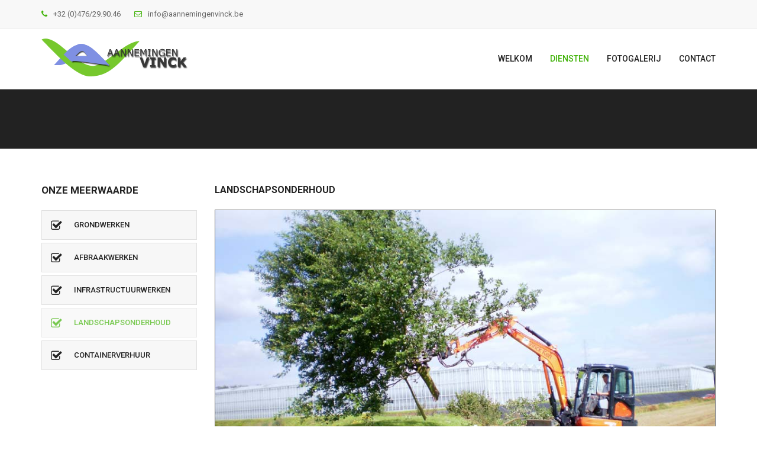

--- FILE ---
content_type: text/html
request_url: http://aannemingenvinck.be/landschapsonderhoud.html
body_size: 2875
content:
<!doctype html>


<html lang="nl-be" class="no-js">
<head>
	<title>Aannemingen Vinck | Reet (Rumst)</title>
	<meta name="keywords" content="aannemingen, vinck, reet, rumst, boom, tuinwerken, grondwerken, landschapsonderhoud, infrastructuurwerken, containerverhuur">
	<meta name="description" content="U kan bij Aannemingen Vinck uit Reet terecht voor al uw tuinwerken, grondwerken, landschapsonderhoud, infrastructuurwerken en containerverhuur.">
	<meta name="author" content="Bruno Van Leemput - Snelweb Design">

	<meta charset="utf-8">

	<meta http-equiv="X-UA-Compatible" content="IE=edge,chrome=1">
	<meta name="viewport" content="width=device-width, initial-scale=1, maximum-scale=1">

	<link href='http://fonts.googleapis.com/css?family=Roboto:400,400italic,500,500italic,700,900,300' rel='stylesheet' type='text/css'>
	<link href='http://fonts.googleapis.com/css?family=Dancing+Script:400,700' rel='stylesheet' type='text/css'>
	<link href="ftp://ftp.aannemingenvinck.be/maxcdn.bootstrapcdn.com/font-awesome/4.2.0/css/font-awesome.min.css" rel="stylesheet">
	
	<link rel="stylesheet" type="text/css" href="css/bootstrap.min.css" media="screen">	
	<link rel="stylesheet" type="text/css" href="css/font-awesome.css" media="screen">
	<link rel="stylesheet" type="text/css" href="css/style.css" media="screen">

</head>
<body>

	<!-- Container -->
	<div id="container">
		<!-- Header
		    ================================================== -->
		<header class="clearfix">
			<nav class="navbar navbar-default navbar-fixed-top" role="navigation">
				<div class="top-line">
					<div class="container">
						<div class="row">
							<div class="col-md-6">
								<p>
									<span style="margin-right:20px"><i class="fa fa-phone"></i>+32 (0)476/29.90.46</span>
									<span><i class="fa fa-envelope-o"></i><a href="mailto:info@aannemingenvinck.be">info@aannemingenvinck.be</a></span>
								</p>
							</div>	
							<div class="col-md-6 topright">
								<p>
<!--									<span><a style="margin-right:20px" href="index.html">Aannemingen Vinck</a></span>
									<span><a href="contact.html">Contactformulier</a></span>-->
								</p>
							</div>	
						</div>
					</div>
				</div>
				<div class="container">
					<!-- Brand and toggle get grouped for better mobile display -->
					<div class="navbar-header">
						<button type="button" class="navbar-toggle collapsed" data-toggle="collapse" data-target="#bs-example-navbar-collapse-1">
							<span class="sr-only">Toggle navigation</span>
							<span class="icon-bar"></span>
							<span class="icon-bar"></span>
							<span class="icon-bar"></span>
						</button>
						<a class="navbar-brand" href="index.html"><img src="images/logo.png" alt=""></a>
					</div>

					<!-- Collect the nav links, forms, and other content for toggling -->
					<div class="collapse navbar-collapse" id="bs-example-navbar-collapse-1">
						<ul class="nav navbar-nav navbar-right">
							<li><a href="index.html">Welkom</a></li>
							<li class="drop"><a class="active" href="#.html">Diensten</a>
								<ul class="dropdown">
									<li><a href="grondwerken.html">Grondwerken</a></li>
									<li><a href="afbraakwerken.html">Afbraakwerken</a></li>
									<li><a href="infrastructuurwerken.html">Infrastructuurwerken</a></li>
									<li><a href="landschapsonderhoud.html">Landschapsonderhoud</a></li>
									<li><a href="containerverhuur.html">Containerverhuur</a></li>
								</ul>
							</li>
							<li><a href="galerij.html">Fotogalerij</a></li>
							<li><a href="contact.html">Contact</a></li>
						</ul>
					</div><!-- /.navbar-collapse -->
				</div><!-- /.container -->
			</nav>
		</header>
		<!-- End Header -->

		<!-- page-banner-section 
			================================================== -->
		<section class="page-banner-section">
			<div class="container">
<!--				<h2>Services</h2>
				<ul class="page-depth">
					<li><a href="index.html">Housebuild</a></li>
					<li><a href="services.html">Services</a></li>
					<li><a href="building.html">Building</a></li>
				</ul>-->
			</div>
		</section>
		<!-- End page-banner section -->

		<!-- services-page section 
			================================================== -->
		<section class="services-page-section">
			<div class="container">
				<div class="row">
					<div class="col-md-3">
						<div class="guide-box" style="margin-bottom:100px">
							<h2>Onze Meerwaarde</h2>
							<ul>
								<li><a href="grondwerken.html"><i class="fa fa-check-square-o"></i>Grondwerken</a></li>
								<li><a href="afbraakwerken.html"><i class="fa fa-check-square-o"></i>Afbraakwerken</a></li>
								<li><a href="infrastructuurwerken.html"><i class="fa fa-check-square-o"></i>Infrastructuurwerken</a></li>
								<li><a class="active" href="landschapsonderhoud.html"><i class="fa fa-check-square-o"></i>Landschapsonderhoud</a></li>
								<li><a href="containerverhuur.html"><i class="fa fa-check-square-o"></i>Containerverhuur</a></li>
							</ul>
						</div>
						<div class="contact-info">
							<h2>Contact Info</h2>
							<ul class="information-list">
								<li><i class="fa fa-map-marker"></i><span>Eikenstraat 259<br>2840 Reet (Rumst)</span></li>
								<li><i class="fa fa-phone"></i><span>+32 (0)476/29.90.46</span></li>
								<li><i class="fa fa-envelope-o"></i><a href="mailto:info@aannemingenvinck.be">info@aannemingenvinck.be</a></li>
							</ul>						
						</div>
					</div>
					<div class="col-md-9">
						<div class="services-wrapp">
							<div class="services-post">
								<h2>Landschapsonderhoud</h2>
								<img src="images/landschapsonderhoud-2.jpg" alt="" style="margin-top:5px; border: 1px #666666 solid;">
								<p>Wij zijn een gespecialiseerd aannemingsbedrijf op het gebied van landschapsonderhoud. De activiteiten bestaan vooral uit de aanleg, het onderhoud en het beheer van natuurlijk groen.</p>
								<p>Wij werken voor openbare diensten, bedrijven en particulieren.</p>
							</div>
							<div class="services-post">
								<br><br>
								<h2>Heel diverse diensten</h2>
							</div>
							<div class="row">
								<div class="col-md-6">
									<div class="services-post">
										<ul style="margin-left:-27px; list-style:circle">
											<li><span style="font-size: 13px; color: #666666; font-family: 'Roboto', sans-serif; font-weight: 400; text-indent:40px;">Ontbossingswerken.</span></li>
											<li><span style="font-size: 13px; color: #666666; font-family: 'Roboto', sans-serif; font-weight: 400; text-indent:40px;">Aanplantingen.</span></li>
											<li><span style="font-size: 13px; color: #666666; font-family: 'Roboto', sans-serif; font-weight: 400; text-indent:40px;">Aanleg van gazons dit door inzaaien of met graszoden.</span></li>
											<li><span style="font-size: 13px; color: #666666; font-family: 'Roboto', sans-serif; font-weight: 400; text-indent:40px;">Algemene bosbouwwerken.</span></li>
											<li><span style="font-size: 13px; color: #666666; font-family: 'Roboto', sans-serif; font-weight: 400; text-indent:40px;">Uitfrezen of machinaal rooien van stronken.</span></li>
											<li><span style="font-size: 13px; color: #666666; font-family: 'Roboto', sans-serif; font-weight: 400; text-indent:40px;">Chippen van stam- en kroonhout.</span></li>
											<li><span style="font-size: 13px; color: #666666; font-family: 'Roboto', sans-serif; font-weight: 400; text-indent:40px;">Versnipperen van snoei- en takhout.</span></li>
										</ul>
									</div>
								</div>
								<div class="col-md-6">
									<div class="services-post">
										<ul style="margin-left:-27px; list-style:circle">
											<li><span style="font-size: 13px; color: #666666; font-family: 'Roboto', sans-serif; font-weight: 400; text-indent:40px;">Shredderen van groenafval en stronken.</span></li>
											<li><span style="font-size: 13px; color: #666666; font-family: 'Roboto', sans-serif; font-weight: 400; text-indent:40px;">Klepelmaaien van bouwgronden, braakliggende terreinen, bermen, …</span></li>
											<li><span style="font-size: 13px; color: #666666; font-family: 'Roboto', sans-serif; font-weight: 400; text-indent:40px;">Snoeien en knotten van bomen.</span></li>
											<li><span style="font-size: 13px; color: #666666; font-family: 'Roboto', sans-serif; font-weight: 400; text-indent:40px;">Aanleg en ruimen van grachten en vijvers.</span></li>
											<li><span style="font-size: 13px; color: #666666; font-family: 'Roboto', sans-serif; font-weight: 400; text-indent:40px;">Aanleg van poelen en vennen.</span></li>
											<li><span style="font-size: 13px; color: #666666; font-family: 'Roboto', sans-serif; font-weight: 400; text-indent:40px;">Plagwerkzaamheden.</span></li>
											<li><span style="font-size: 13px; color: #666666; font-family: 'Roboto', sans-serif; font-weight: 400; text-indent:40px;">…</span></li>
										</ul>
									</div>
								</div>
							</div>
<!--							<div class="row">
								<div class="col-md-6">
									<div class="work-details">
										<h2>Lorem ipsum dolor sit</h2>
										<p>Duis aute iraecat cupidatat non proident.</p>
										<p>Lorem ipsum dolor sit amet, consectetur adipisicing eiusmod tempor.</p>
										<ul class="work-detail-list">
											<li><i class="fa fa-circle-o"></i> Dolor: <span>200€</span></li>
											<li><i class="fa fa-circle-o"></i> Dolor: <span>200€</span></li>
											<li><i class="fa fa-circle-o"></i> Dolor: <span>200€</span></li>
											<li><i class="fa fa-circle-o"></i> Dolor: <span>200€</span></li>
											<li><i class="fa fa-circle-o"></i> Dolor: <span>200€</span></li>
											<li><i class="fa fa-circle-o"></i> Dolor: <span>200€</span></li>
										</ul>
										<a href="#" target="_blank"><i class="fa fa-check-square-o"></i>Dolor sit amet</a>
									</div>
								</div>
								<div class="col-md-6">
									<div class="menager-section">
										<img src="upload/team/1.jpg" alt="">
										<h2>Besim Dauti</h2>
										<span>Besim tuti dolor belam</span>
									</div>
								</div>
							</div>-->
						</div>
					</div>
				</div>
			</div>
		</section>
		<!-- End services-page section -->

		<!-- footer 
			================================================== -->
		<footer>
			<div class="up-footer">
				<div class="container center">
					<div class="row">
						<div class="col-md-3">
							<div class="footer-widget">
								<img src="images/footer-logo.png" alt="">
							</div>
						</div>
						<div class="col-md-3">
							<div class="footer-widget">
								<p class="first-par right" style="margin-top:35px">Eikenstraat 259<br>2840 Reet (Rumst)</p>
							</div>
						</div>
						<div class="col-md-3">
							<div class="footer-widget">
								<p class="first-par right" style="margin-top:35px">+32 (0)476/29.90.46<br><a href="mailto:info@aannemingenvinck.be">info@aannemingenvinck.be</a></p>
							</div>
						</div>
						<div class="col-md-3">
							<div class="footer-widget">
								<p class="first-par right" style="margin-top:35px"><a href="privacy.html">Privacy Beleid</a><br><a href="sitemap.html">Sitemap</a></p>
							</div>
						</div>
					</div>
				</div>
			</div>
			<p class="copyright">
				&copy; Copyright&nbsp;2015. Aannemingen&nbsp;Vinck. Creatie <a style="color:#3fb206" target="_blank" href="https://www.snelwebdesign.be">Snelweb&nbsp;Design</a> & <a style="color:#3fb206" target="_blank" href="https://www.webwinnaar.be">WebWinnaar</a>
			</p>
		</footer>
		<!-- End footer -->

	</div>
	<!-- End Container -->

	<script type="text/javascript" src="js/jquery.min.js"></script>
	<script type="text/javascript" src="js/jquery.migrate.js"></script>
	<script type="text/javascript" src="js/bootstrap.min.js"></script>
	<script type="text/javascript" src="js/jquery.imagesloaded.min.js"></script>
	<script type="text/javascript" src="js/retina-1.1.0.min.js"></script>
	<script type="text/javascript" src="js/plugins-scroll.js"></script>
	<script type="text/javascript" src="js/script.js"></script>

	
</body>
</html>

--- FILE ---
content_type: text/css
request_url: http://aannemingenvinck.be/css/style.css
body_size: 9672
content:
/*-------------------------------------------------
 =  Table of Css

 1.Isotope
 1.KENBURNER RESPONSIVE BASIC STYLES OF HTML DOCUMENT
 3.Header
 4.General
 5.content - home sections
 6.home 2
 7.home 3
 8.home 4
 9.about page
 10.services page
 11.projects page
 12.blog pages
 13.single project page
 14.contact page
 15.error page
 16.underconstruction page
 17.tables page
 18.Shop
 19.single-product
 20.footer
 21.Responsive part
-------------------------------------------------*/
/*-------------------------------------------------------*/
/* 1. Isotope filtering
/*-------------------------------------------------------*/
.isotope-item {
  z-index: 2;
}
.isotope-hidden.isotope-item {
  pointer-events: none;
  z-index: 1;
}
.isotope,
.isotope .isotope-item {
  /* change duration value to whatever you like */
  -webkit-transition-duration: 0.8s;
  -moz-transition-duration: 0.8s;
  transition-duration: 0.8s;
}
.isotope {
  -webkit-transition-property: height, width;
  -moz-transition-property: height, width;
  transition-property: height, width;
}
.isotope .isotope-item {
  -webkit-transition-property: -webkit-transform, opacity;
  -moz-transition-property: -moz-transform, opacity;
  transition-property: transform, opacity;
}
/*-----------------------------------------------------------------------------

KENBURNER RESPONSIVE BASIC STYLES OF HTML DOCUMENT

Screen Stylesheet

version:    1.0
date:       07/27/11
author:     themepunch
email:      support@themepunch.com
website:    http://www.themepunch.com
-----------------------------------------------------------------------------*/
.boxedcontainer {
  max-width: 1170px;
  margin: auto;
  padding: 0px 30px;
}
/*********************************************
    -   SETTINGS FOR BANNER CONTAINERS  -
**********************************************/
.tp-banner-container {
  width: 100%;
  position: relative;
  padding: 0;
}
.tp-banner {
  width: 100%;
  position: relative;
}
.tp-banner-fullscreen-container {
  width: 100%;
  position: relative;
  padding: 0;
}
/*-------------------------------------------------*/
/* =  Header
/*-------------------------------------------------*/
.navbar-default {
  background: #ffffff;
  border: none;
  transition: all 0.2s ease-in-out;
  -moz-transition: all 0.2s ease-in-out;
  -webkit-transition: all 0.2s ease-in-out;
  -o-transition: all 0.2s ease-in-out;
  margin: 0;
}
.navbar-brand {
  display: inline-block;
  height: auto;
  transition: all 0.2s ease-in-out;
  -moz-transition: all 0.2s ease-in-out;
  -webkit-transition: all 0.2s ease-in-out;
  -o-transition: all 0.2s ease-in-out;
  color: #222222;
  font-size: 24px;
  font-family: 'Roboto', sans-serif;
  font-weight: 700;
  margin: 0 0 30px;
  text-transform: uppercase;
  margin: 0;
  color: #222222 !important;
  font-size: 26px;
  text-transform: capitalize;
  padding: 34px 15px 32px;
  padding: 15px 15px 15px;
  letter-spacing: 2.5px;
}
.navbar-brand span {
  color: #3fb206 !important;
}
.top-line {
  padding: 14px 0;
  background: #f8f8f8;
  border-bottom: 1px solid #f0f0f0;
  transition: all 0.2s ease-in-out;
  -moz-transition: all 0.2s ease-in-out;
  -webkit-transition: all 0.2s ease-in-out;
  -o-transition: all 0.2s ease-in-out;
  overflow: hidden;
}
.top-line p {
  margin-bottom: 0;
}
.top-line p span,
.top-line p a {
  margin-right: 0px;
}
.top-line p span i,
.top-line p a i {
  font-size: 13px;
  color: #3fb206;
  margin-right: 10px;
}
.top-line p a {
  display: inline-block;
  text-decoration: none;
  transition: all 0.2s ease-in-out;
  -moz-transition: all 0.2s ease-in-out;
  -webkit-transition: all 0.2s ease-in-out;
  -o-transition: all 0.2s ease-in-out;
  color: #666666;
}
.top-line ul.social-icons {
  margin: 0;
  padding: 0;
  text-align: right;
}
.top-line ul.social-icons li {
  display: inline-block;
  margin-left: 9px;
}
.top-line ul.social-icons li a {
  display: inline-block;
  text-decoration: none;
  transition: all 0.2s ease-in-out;
  -moz-transition: all 0.2s ease-in-out;
  -webkit-transition: all 0.2s ease-in-out;
  -o-transition: all 0.2s ease-in-out;
  font-size: 14px;
  color: #666666;
}
.top-line ul.social-icons li a:hover {
  color: #3fb206;
}
.navbar-nav {
  transition: all 0.2s ease-in-out;
  -moz-transition: all 0.2s ease-in-out;
  -webkit-transition: all 0.2s ease-in-out;
  -o-transition: all 0.2s ease-in-out;
}
.navbar-nav > li > a {
  color: #222222 !important;
  font-size: 14px;
  font-family: 'Roboto', sans-serif;
  font-weight: 500;
  text-transform: uppercase;
  transition: all 0.2s ease-in-out;
  -moz-transition: all 0.2s ease-in-out;
  -webkit-transition: all 0.2s ease-in-out;
  -o-transition: all 0.2s ease-in-out;
  padding: 40px 15px 38px;
}
.navbar-nav > li > a:hover,
.navbar-nav > li > a.active {
  color: #3fb206 !important;
}
.navbar-nav li.drop {
  position: relative;
}
.navbar-nav li.drop ul.dropdown {
  margin: 0;
  padding: 0;
  position: absolute;
  top: 100%;
  left: 0;
  width: 220px;
  background: #ffffff;
  border-top: 2px solid #3fb206;
  padding: 10px 0;
  opacity: 0;
  visibility: hidden;
  transition: all 0.2s ease-in-out;
  -moz-transition: all 0.2s ease-in-out;
  -webkit-transition: all 0.2s ease-in-out;
  -o-transition: all 0.2s ease-in-out;
}
.navbar-nav li.drop ul.dropdown li {
  display: block;
}
.navbar-nav li.drop ul.dropdown li a {
  display: inline-block;
  text-decoration: none;
  transition: all 0.2s ease-in-out;
  -moz-transition: all 0.2s ease-in-out;
  -webkit-transition: all 0.2s ease-in-out;
  -o-transition: all 0.2s ease-in-out;
  display: block;
  color: #222222;
  font-size: 13px;
  font-family: 'Roboto', sans-serif;
  font-weight: 400;
  text-transform: uppercase;
  padding: 10px 20px;
}
.navbar-nav li.drop ul.dropdown li a:hover {
  color: #3fb206;
}
.navbar-nav li.drop ul.dropdown li:first-child {
  border-top: none;
}
.navbar-nav li.drop:hover ul.dropdown {
  opacity: 1;
  visibility: visible;
}
header.active .navbar-default {
  box-shadow: 0 0 2px #dddddd;
  -webkit-box-shadow: 0 0 2px #dddddd;
  -moz-box-shadow: 0 0 2px #dddddd;
  -o-box-shadow: 0 0 2px #dddddd;
}
header.active .top-line {
  height: 0;
  padding: 0;
}
header.active .navbar-brand {
  color: #222222 !important;
  padding: 0px 14px;
}
header.active .navbar-nav > li > a {
  color: #222222 !important;
  padding: 25px 15px;
}
header.active .navbar-nav a.open-search {
  padding: 25px 15px;
}
header.active .navbar-nav a.open-search i {
  color: #666666;
}
header.active .navbar-nav > li > a:hover,
header.active .navbar-nav > li > a.active {
  color: #3fb206 !important;
}
.form-search {
  position: absolute;
  top: 100%;
  right: 0;
  width: 200px;
  background: #3fb206;
  padding: 3px;
  visibility: hidden;
  opacity: 0;
  -webkit-transform: rotateX(-90deg);
  -moz-transform: rotateX(-90deg);
  -ms-transform: rotateX(-90deg);
  -o-transform: rotateX(-90deg);
  transform: rotateX(-90deg);
  transition: all 0.2s ease-in-out;
  -moz-transition: all 0.2s ease-in-out;
  -webkit-transition: all 0.2s ease-in-out;
  -o-transition: all 0.2s ease-in-out;
}
.form-search input[type=search] {
  font-size: 13px;
  color: #666666;
  font-family: 'Roboto', sans-serif;
  font-weight: 400;
  line-height: 20px;
  margin: 0 0 10px;
  margin: 0;
  color: #222222;
  padding: 8px 10px;
  border: none;
  width: 100%;
  outline: none;
  transition: all 0.2s ease-in-out;
  -moz-transition: all 0.2s ease-in-out;
  -webkit-transition: all 0.2s ease-in-out;
  -o-transition: all 0.2s ease-in-out;
  background: #ffffff;
}
.form-search button {
  background: #ffffff;
  border: none;
  float: right;
  margin-top: -28px;
  margin-right: 15px;
  position: relative;
  z-index: 2;
}
.form-search button i {
  color: #222222;
  font-size: 16px;
}
.form-search.active {
  visibility: visible;
  opacity: 1;
  -webkit-transform: rotateX(0deg);
  -moz-transform: rotateX(0deg);
  -ms-transform: rotateX(0deg);
  -o-transform: rotateX(0deg);
  transform: rotateX(0deg);
}
/*-------------------------------------------------*/
/* =  General
/*-------------------------------------------------*/
#container {
  opacity: 0;
  transition: all 0.2s ease-in-out;
  -moz-transition: all 0.2s ease-in-out;
  -webkit-transition: all 0.2s ease-in-out;
  -o-transition: all 0.2s ease-in-out;
}
#container.active {
  opacity: 1;
}
.iso-call > div {
  opacity: 0;
}
.iso-call:before {
  content: '';
  width: 24px;
  height: 24px;
  background: url('../images/revolution-icons/loader.gif') center no-repeat;
  position: absolute;
  top: 50%;
  left: 50%;
  margin-top: -12px;
  margin-left: -12px;
}
.iso-call.active:before {
  display: none;
}
.iso-call.active > div {
  opacity: 1;
}
#quote-msg {
  text-align: right;
}
#quote-msg.error {
  color: red;
}
#quote-msg.success {
  color: green;
}
p {
  font-size: 13px;
  color: #666666;
  font-family: 'Roboto', sans-serif;
  font-weight: 400;
  line-height: 20px;
  margin: 0 0 10px;
}
/*-------------------------------------------------*/
/* =  content - home sections
/*-------------------------------------------------*/
.title-section {
  margin-bottom: 45px;
  text-align: center;
}
.title-section h1 {
  color: #222222;
  font-size: 24px;
  font-family: 'Roboto', sans-serif;
  font-weight: 700;
  margin: 0 0 30px;
  text-transform: uppercase;
  margin-bottom: 20px;
  padding-bottom: 20px;
  position: relative;
}
.title-section h1:after {
  position: absolute;
  content: '';
  width: 30px;
  height: 3px;
  bottom: -1px;
  left: 50%;
  margin-left: -15px;
  background: #3fb206;
}
.title-section span {
  display: inline-block;
  margin: 0 0 15px;
  color: #222222;
  font-size: 18px;
  font-family: 'Dancing Script', cursive;
  font-weight: 700;
}
.title-section p {
  max-width: 600px;
  margin: 0 auto;
}
#home-section {
  margin-top: 147px;
}
#home-section .tp-caption.small_text {
  position: absolute;
  color: #fff;
  text-shadow: none;
  font-weight: 500;
  font-size: 14px;
  line-height: 22px;
  font-family: 'Roboto', sans-serif;
  margin: 0px;
  border-width: 0px;
  border-style: none;
  white-space: nowrap;
}
#home-section .tp-caption.small_text.center-align {
  text-align: center;
}
#home-section .tp-caption.medium_thin_grey {
  font-size: 36px;
  color: #222222;
  font-family: 'Dancing Script', cursive;
  color: #fff;
  font-weight: 700;
}
#home-section .tp-caption.medium_thin_grey span {
  color: #3fb206;
}
#home-section .tp-caption.medium_thin_grey.center-align {
  text-align: center;
}
#home-section .tp-caption.finewide_medium_white {
  color: #fff;
  text-shadow: none;
  font-size: 46px;
  line-height: 48px;
  font-weight: 900;
  font-family: 'Roboto', sans-serif;
  background-color: none;
  text-decoration: none;
  text-transform: uppercase;
  border-width: 0px;
  border-color: transparent;
  border-style: none;
  text-align: left;
}
#home-section .tp-caption.finewide_medium_white span.color-skin {
  color: #3fb206 !important;
}
#home-section .tp-caption.finewide_medium_white span.thin-skin {
  font-weight: 700 !important;
}
#home-section .tp-caption.finewide_medium_white.center-align {
  text-align: center;
}
#home-section .tp-caption a.trans-btn {
  color: #ffffff;
  background: transparent;
  font-size: 12px;
  font-weight: 700;
  font-family: 'Roboto', sans-serif;
  text-transform: uppercase;
  border: 2px solid #ffffff;
  -webkit-border-radius: 2px;
  -moz-border-radius: 2px;
  -o-border-radius: 2px;
  border-radius: 2px;
  padding: 0.8em 4em;
}
#home-section .tp-caption a.trans-btn:hover {
  color: #3fb206;
  background: #ffffff;
}
#home-section .tp-caption a.trans-btn2 {
  font-size: 12px;
  font-weight: 700;
  font-family: 'Roboto', sans-serif;
  text-transform: uppercase;
  border: 2px solid #3fb206;
  -webkit-border-radius: 2px;
  -moz-border-radius: 2px;
  -o-border-radius: 2px;
  border-radius: 2px;
  padding: 0.8em 4em;
  color: #ffffff;
  background: #3fb206;
}
#home-section .tp-caption a.trans-btn2:hover {
  color: #3fb206;
  background: transparent;
}
#home-section .slotholder:after {
  position: absolute;
  content: '';
  top: 0;
  left: 0;
  width: 100%;
  height: 100%;
  background: rgba(34, 34, 34, 0.5);
  z-index: 2;
}
#home-section .tp-bannertimer {
  display: none !important;
}
#home-section.slider2 .slotholder:after {
  position: absolute;
  content: '';
  top: 0;
  left: 0;
  width: 100%;
  height: 100%;
  background: rgba(0, 0, 0, 0.5);
  z-index: 2;
}
a.button-one {
  color: #ffffff;
  background: transparent;
  font-size: 12px;
  font-weight: 700;
  font-family: 'Roboto', sans-serif;
  text-transform: uppercase;
  border: 2px solid #ffffff;
  -webkit-border-radius: 2px;
  -moz-border-radius: 2px;
  -o-border-radius: 2px;
  border-radius: 2px;
  padding: 10px 35px;
}
.banner-section {
  padding: 50px 0;
  background: #3fb206;
  text-align: center;
}
.banner-section h2 {
  color: #222222;
  font-size: 17px;
  font-family: 'Roboto', sans-serif;
  font-weight: 700;
  margin: 0 0 15px;
  margin-bottom: 0;
  color: #ffffff;
  text-transform: uppercase;
  font-weight: 400;
}
.banner-section h2 a {
  display: inline-block;
  text-decoration: none;
  transition: all 0.2s ease-in-out;
  -moz-transition: all 0.2s ease-in-out;
  -webkit-transition: all 0.2s ease-in-out;
  -o-transition: all 0.2s ease-in-out;
  margin-left: 60px;
}
.services-offer-section {
  padding: 80px 0;
}
.services-offer-section .services-box-mas .services-project {
  width: 25%;
  padding: 1px;
}
.services-offer-section .services-box-mas .services-project img {
  width: 100%;
}
.services-offer-section .services-box-mas .services-project .services-gal {
  position: relative;
}
.services-offer-section .services-box-mas .services-project .services-gal .hover-services {
  width: 100%;
  position: absolute;
  bottom: 0;
  left: 0;
  padding: 40px 20px 20px;
  background: rgba(34, 34, 34, 0);
  background: -moz-linear-gradient(top, rgba(34, 34, 34, 0) 0%, rgba(34, 34, 34, 0.1) 10%, rgba(34, 34, 34, 0.95) 100%);
  background: -webkit-gradient(left top, left bottom, color-stop(0%, rgba(34, 34, 34, 0)), color-stop(10%, rgba(34, 34, 34, 0.1)), color-stop(100%, rgba(34, 34, 34, 0.95)));
  background: -webkit-linear-gradient(top, rgba(34, 34, 34, 0) 0%, rgba(34, 34, 34, 0.1) 10%, rgba(34, 34, 34, 0.95) 100%);
  background: -o-linear-gradient(top, rgba(34, 34, 34, 0) 0%, rgba(34, 34, 34, 0.1) 10%, rgba(34, 34, 34, 0.95) 100%);
  background: -ms-linear-gradient(top, rgba(34, 34, 34, 0) 0%, rgba(34, 34, 34, 0.1) 10%, rgba(34, 34, 34, 0.95) 100%);
  background: linear-gradient(to bottom, rgba(34, 34, 34, 0) 0%, rgba(34, 34, 34, 0.1) 10%, rgba(34, 34, 34, 0.95) 100%);
  filter: progid:DXImageTransform.Microsoft.gradient(startColorstr='#e1e1e1', endColorstr='#343434', GradientType=0);
}
.services-offer-section .services-box-mas .services-project .services-gal .hover-services h2 {
  color: #222222;
  font-size: 17px;
  font-family: 'Roboto', sans-serif;
  font-weight: 700;
  margin: 0 0 15px;
  color: #ffffff;
  font-size: 16px;
  margin-bottom: 0px;
  text-transform: uppercase;
  font-weight: 600;
  margin-bottom: -1px;
}
.services-offer-section .services-box-mas .services-project .services-gal .hover-services h2 a {
  display: inline-block;
  text-decoration: none;
  transition: all 0.2s ease-in-out;
  -moz-transition: all 0.2s ease-in-out;
  -webkit-transition: all 0.2s ease-in-out;
  -o-transition: all 0.2s ease-in-out;
  color: #ffffff;
}
.services-offer-section .services-box-mas .services-project .services-gal .hover-services h2 a:hover {
  color: #3fb206;
}
.services-offer-section .services-box-mas .services-project .services-gal .hover-services span {
  display: inline-block;
  margin: 0;
  font-size: 13px;
  font-weight: 700;
  display: none;
  font-family: 'Roboto', sans-serif;
  color: #3fb206;
}
.services-offer-section .services-box-mas .services-project.snd-size {
  width: 50%;
}
.services-offer-section .services-box-mas.col5 .services-project {
  width: 20%;
}
.default-article {
  text-align: right;
  padding: 35px 0;
}
.default-article h1 {
  color: #222222;
  font-size: 24px;
  font-family: 'Roboto', sans-serif;
  font-weight: 700;
  margin: 0 0 30px;
  text-transform: uppercase;
  font-size: 19px;
  padding-bottom: 20px;
  position: relative;
  margin-bottom: 17px;
}
.default-article h1:after {
  content: '';
  position: absolute;
  bottom: -1px;
  right: 0;
  width: 30px;
  height: 3px;
  background: #3fb206;
}
.default-article a {
  display: inline-block;
  text-decoration: none;
  transition: all 0.2s ease-in-out;
  -moz-transition: all 0.2s ease-in-out;
  -webkit-transition: all 0.2s ease-in-out;
  -o-transition: all 0.2s ease-in-out;
  color: #222222;
  font-size: 14px;
  font-family: 'Roboto', sans-serif;
  font-weight: 600;
}
.default-article a:hover {
  color: #3fb206;
}
.default-article p {
  margin-bottom: 20px;
}
.default-article span {
  display: inline-block;
  margin: 0 0 15px;
  color: #222222;
  font-size: 18px;
  font-family: 'Dancing Script', cursive;
  font-weight: 700;
}
.default-article.left-align {
  text-align: left;
}
.default-article.left-align h1:after {
  right: inherit;
  left: 0;
}
.projects-section {
  padding: 60px 0;
  background: #f7f7f7;
  border-top: 1px solid #e1e1e1;
  border-bottom: 1px solid #e1e1e1;
  position: relative;
}
.projects-section .container {
  position: relative;
  z-index: 2;
}
.projects-section ul.filter {
  margin: 0;
  padding: 0;
  margin-top: 20px;
  text-align: right !important;
}
.projects-section ul.filter li {
  display: inline-block;
  margin: 0 0 0 15px;
}
.projects-section ul.filter li a {
  display: inline-block;
  text-decoration: none;
  transition: all 0.2s ease-in-out;
  -moz-transition: all 0.2s ease-in-out;
  -webkit-transition: all 0.2s ease-in-out;
  -o-transition: all 0.2s ease-in-out;
  color: #666666;
  font-family: 'Roboto', sans-serif;
  font-size: 13px;
  letter-spacing: 1.3px;
  padding-bottom: 3px;
  font-weight: 600;
  border-bottom: 2px solid transparent;
}
.projects-section ul.filter li a.active,
.projects-section ul.filter li a:hover {
  color: #222222;
  border-bottom: 2px solid #222222;
}
.project-box {
  position: relative;
  z-index: 2;
}
.project-box .project-post {
  width: 20%;
  position: relative;
  overflow: hidden;
}
.project-box .project-post img {
  width: 100%;
}
.project-box .project-post .hover-box {
  position: absolute;
  width: 100%;
  height: 100%;
  left: 0;
  top: 0;
  background: rgba(0, 0, 0, 0.7);
  visibility: hidden;
  opacity: 0;
  transition: all 0.4s ease-in-out;
  -moz-transition: all 0.4s ease-in-out;
  -webkit-transition: all 0.4s ease-in-out;
  -o-transition: all 0.4s ease-in-out;
}
.project-box .project-post .hover-box .inner-hover {
  position: absolute;
  left: 0;
  width: 100%;
  top: 50%;
  text-align: center;
  margin-top: -30px;
}



.project-box .project-post .hover-box .inner-hover2 {
  position: absolute;
  left: 0;
  width: 100%;
  text-align: center;
}



.project-box .project-post .hover-box .inner-hover h2 {
  color: #222222;
  font-size: 17px;
  font-family: 'Roboto', sans-serif;
  font-weight: 700;
  margin: 0 0 15px;
  font-size: 22px;
  color: #ffffff;
  text-transform: capitalize;
  margin: 0;
  font-weight: 600;
}
.project-box .project-post .hover-box .inner-hover h2 a {
  display: inline-block;
  text-decoration: none;
  transition: all 0.2s ease-in-out;
  -moz-transition: all 0.2s ease-in-out;
  -webkit-transition: all 0.2s ease-in-out;
  -o-transition: all 0.2s ease-in-out;
  color: #ffffff;
}
.project-box .project-post .hover-box .inner-hover h2 a:hover {
  color: #3fb206;
}
.project-box .project-post .hover-box .inner-hover span {
  display: block;
  font-family: 'Roboto', sans-serif;
  font-weight: 700;
  color: #3fb206;
  margin-bottom: 7px;
  font-size: 14px;
}
.project-box .project-post .hover-box .inner-hover > a {
  display: inline-block;
  text-decoration: none;
  transition: all 0.2s ease-in-out;
  -moz-transition: all 0.2s ease-in-out;
  -webkit-transition: all 0.2s ease-in-out;
  -o-transition: all 0.2s ease-in-out;
  color: #ffffff;
  font-size: 18px;
  /*margin: 0 5px;*/
}
.project-box .project-post .hover-box .inner-hover > a:hover {
  color: #3fb206;
}
.project-box .project-post.snd-size {
  width: 40%;
}
.project-box .project-post:hover .hover-box {
  visibility: visible;
  opacity: 1;
}
button.mfp-close,
button.mfp-arrow {
  outline: none;
}
.about-section {
  padding: 80px 0 50px;
}
.about-section img {
  width: 100%;
  margin-bottom: 30px;
}
.about-section iframe {
  width: 100%;
  height: 265px;
  margin-bottom: 30px;
}
.about-section h2 {
  color: #222222;
  font-size: 17px;
  font-family: 'Roboto', sans-serif;
  font-weight: 700;
  margin: 0 0 15px;
  font-size: 16px;
  text-transform: uppercase;
  margin-bottom: 15px;
}
.about-alternative-section {
  padding: 80px 0 50px;
  background: #f7f7f7;
  border-top: 1px solid #e1e1e1;
  border-bottom: 1px solid #e1e1e1;
}
.second-article img {
  width: 100%;
  margin-bottom: 20px;
}
.second-article h2 {
  color: #222222;
  font-size: 17px;
  font-family: 'Roboto', sans-serif;
  font-weight: 700;
  margin: 0 0 15px;
  margin-bottom: 16px;
  text-transform: uppercase;
  font-size: 14px;
}
.tab-posts-box {
  margin-bottom: 30px;
}
.tab-posts-box ul.nav-tabs {
  text-align: center;
  border-left: none;
}
.tab-posts-box ul.nav-tabs li {
  float: left;
  width: 33.3333%;
  border: none;
}
.tab-posts-box ul.nav-tabs li a {
  display: inline-block;
  text-decoration: none;
  transition: all 0.2s ease-in-out;
  -moz-transition: all 0.2s ease-in-out;
  -webkit-transition: all 0.2s ease-in-out;
  -o-transition: all 0.2s ease-in-out;
  display: block;
  padding: 10px 1px;
  text-align: center;
  background: transparent;
  -webkit-border-radius: 0px;
  -moz-border-radius: 0px;
  -o-border-radius: 0px;
  border-radius: 0px;
  color: #222222;
  font-size: 13px;
  font-family: 'Roboto', sans-serif;
  text-transform: uppercase;
  font-weight: 700;
  border: none;
  border-bottom: 5px solid transparent;
  margin: 0;
}
.tab-posts-box ul.nav-tabs li a:hover {
  border: none;
  border-bottom: 5px solid transparent;
  color: #3fb206;
}
.tab-posts-box ul.nav-tabs li.active a {
  background: transparent;
  border: none;
  border-bottom: 5px solid #222222;
}
.tab-posts-box .tab-pane {
  padding: 30px 0;
  padding-bottom: 0;
  overflow: hidden;
}
.tab-posts-box .tab-pane h3 {
  color: #222222;
  font-size: 17px;
  font-family: 'Roboto', sans-serif;
  font-weight: 700;
  margin: 0 0 15px;
  font-size: 14px;
  text-transform: uppercase;
}
.tab-posts-box .tab-pane img {
  width: 100%;
  margin-bottom: 20px;
}
.tab-posts-box.tabs-4 ul.nav-tabs li {
  width: 25%;
}
.testimonial-section {
  padding: 80px 0;
  position: relative;
  background: url('../upload/banners/4.jpg') fixed;
  background-size: cover;
  -webkit-background-size: cover;
  -moz-background-size: cover;
  -o-background-size: cover;
}
.testimonial-section .container {
  position: relative;
  z-index: 2;
}
.testimonial-section .testimonial-box {
  text-align: center;
  padding-bottom: 2px;
}
.testimonial-section .testimonial-box ul.bxslider {
  margin: 0;
  padding: 0;
}
.testimonial-section .testimonial-box ul.bxslider li {
  overflow: hidden;
}
.testimonial-section .testimonial-box p {
  color: #ffffff;
  font-size: 14px;
  font-weight: 300;
  line-height: 24px;
  max-width: 700px;
  margin: 0 auto;
}
.testimonial-section .testimonial-box h2 {
  color: #222222;
  font-size: 17px;
  font-family: 'Roboto', sans-serif;
  font-weight: 700;
  margin: 0 0 15px;
  color: #3fb206;
  text-transform: uppercase;
  margin-bottom: 2px;
}
.testimonial-section .testimonial-box span {
  font-size: 13px;
  color: #666666;
  font-family: 'Roboto', sans-serif;
  font-weight: 400;
  line-height: 20px;
  margin: 0 0 10px;
  margin: 0 0 25px;
  color: #ffffff;
  font-size: 12px;
  display: inline-block;
}
.bx-wrapper .bx-pager.bx-default-pager a.active {
  background: #3fb206;
  border-color: #3fb206;
}
.testimonial-section:after {
  position: absolute;
  content: '';
  top: 0;
  left: 0;
  width: 100%;
  height: 100%;
  background: rgba(34, 34, 34, 0.7);
}
.title-section.alt-title {
  text-align: left;
  margin-bottom: 23px;
}
.title-section.alt-title h1 {
  font-size: 18px;
}
.title-section.alt-title h1:after {
  left: 0;
  margin-left: 0;
  height: 2px;
}
.news-section {
  padding: 80px 0 50px;
}
.news-section h2 {
  color: #222222;
  font-size: 17px;
  font-family: 'Roboto', sans-serif;
  font-weight: 700;
  margin: 0 0 15px;
  text-transform: uppercase;
  margin-bottom: 20px;
}
.news-section .arrow-box {
  position: absolute;
  top: -50px;
  width: 100%;
  right: 0;
  text-align: right;
}
.news-section .arrow-box a {
  display: inline-block;
  text-decoration: none;
  transition: all 0.2s ease-in-out;
  -moz-transition: all 0.2s ease-in-out;
  -webkit-transition: all 0.2s ease-in-out;
  -o-transition: all 0.2s ease-in-out;
  font-size: 15px;
  color: #222222;
  width: 30px;
  height: 30px;
  line-height: 28px;
  text-align: center;
  background: #f7f7f7;
  border: 1px solid #e1e1e1;
}
.news-section .news-box {
  position: relative;
}
.news-section #owl-demo {
  width: 1170px;
  margin-left: -15px;
}
.news-section .owl-theme .owl-controls {
  display: none !important;
}
.news-section .news-post {
  margin: 0 15px 30px;
}
.news-section .news-post img {
  width: 100%;
  margin-bottom: 20px;
}
.news-section .news-post h2 {
  margin-bottom: 5px;
  font-size: 15px;
  text-transform: uppercase;
}
.news-section .news-post h2 a {
  display: inline-block;
  text-decoration: none;
  transition: all 0.2s ease-in-out;
  -moz-transition: all 0.2s ease-in-out;
  -webkit-transition: all 0.2s ease-in-out;
  -o-transition: all 0.2s ease-in-out;
  color: #222222;
}
.news-section .news-post h2 a:hover {
  color: #3fb206;
}
.news-section .news-post ul.post-tags {
  margin: 0;
  padding: 0;
  margin-bottom: 10px;
}
.news-section .news-post ul.post-tags li {
  display: inline-block;
  color: #666666;
  font-size: 13px;
  font-style: italic;
  font-family: 'Roboto', sans-serif;
  margin-right: 4px;
}
.news-section .news-post ul.post-tags li a {
  display: inline-block;
  text-decoration: none;
  transition: all 0.2s ease-in-out;
  -moz-transition: all 0.2s ease-in-out;
  -webkit-transition: all 0.2s ease-in-out;
  -o-transition: all 0.2s ease-in-out;
  color: #666666;
}
.news-section .news-post ul.post-tags li a:hover {
  color: #222222;
}
.clients-section {
  padding: 80px 0;
}
.clients-section .default-article {
  padding-top: 10px;
  padding-bottom: 0;
}
.clients-section ul.client-list {
  margin: 0;
  padding: 0;
  overflow: hidden;
  border-left: 1px solid #e1e1e1;
  border-top: 1px solid #e1e1e1;
}
.clients-section ul.client-list li {
  float: left;
  width: 25%;
  list-style: none;
}
.clients-section ul.client-list li a {
  display: inline-block;
  text-decoration: none;
  transition: all 0.2s ease-in-out;
  -moz-transition: all 0.2s ease-in-out;
  -webkit-transition: all 0.2s ease-in-out;
  -o-transition: all 0.2s ease-in-out;
  width: 100%;
  opacity: 1;
  padding: 10px 20px;
  border: 1px solid #e1e1e1;
  border-left: none;
  border-top: none;
}
.clients-section ul.client-list li a img {
  width: 100%;
}
.clients-section ul.client-list li a:hover {
  opacity: 0.5;
}
.quote-section {
  padding: 80px 0 60px;
  background: #f7f7f7;
  border-top: 1px solid #e1e1e1;
  border-bottom: 1px solid #e1e1e1;
}
.quote-section form {
  margin: 0;
}
.quote-section form input[type=text], .quote-section form textarea, .quote-section form select {
  width: 100%;
  padding: 15px 20px;
  border: 1px solid #dedede;
  margin-bottom: 20px;
  outline: none;
  transition: all 0.2s ease-in-out;
  -moz-transition: all 0.2s ease-in-out;
  -webkit-transition: all 0.2s ease-in-out;
  -o-transition: all 0.2s ease-in-out;
  color: #666666;
  font-size: 13px;
  font-family: 'Roboto', sans-serif;
}
.quote-section form input[type=text]:focus, .quote-section form textarea:focus, .quote-section form select:focus {
  border: 1px solid #3fb206;
}
.quote-section form select {
  padding: 14px 20px;
}
.quote-section form textarea {
  height: 188px;
}
.quote-section form input[type=submit] {
  padding: 14px 30px;
  outline: none;
  border: 1px solid #3fb206;
  background: #3fb206;
  color: #ffffff;
  font-size: 13px;
  font-family: 'Roboto', sans-serif;
  transition: all 0.2s ease-in-out;
  -moz-transition: all 0.2s ease-in-out;
  -webkit-transition: all 0.2s ease-in-out;
  -o-transition: all 0.2s ease-in-out;
  margin-bottom: 10px;
  text-align: center;
  width: 100%;
}
.quote-section form input[type=submit]:hover {
  opacity: 0.7;
}
.quote-section .default-article {
  padding: 8px 0;
}
.faqs-section {
  padding: 40px 0 60px;
  overflow: hidden;
}
.accord-elem {
  margin-top: 8px;
}
.accord-elem:first-child {
  margin-top: 0px;
}
.accord-title {
  position: relative;
}
.accord-title h2 {
  padding: 16px 15px;
  background: #e1e1e1;
  color: #222222;
  font-size: 17px;
  font-family: 'Roboto', sans-serif;
  font-weight: 700;
  margin: 0 0 15px;
  font-size: 13px;
  font-weight: 400;
  margin-bottom: 0;
  margin-left: 36px;
  transition: all 0.2s ease-in-out;
  -moz-transition: all 0.2s ease-in-out;
  -webkit-transition: all 0.2s ease-in-out;
  -o-transition: all 0.2s ease-in-out;
}
.accord-title a.accord-link {
  display: inline-block;
  text-decoration: none;
  transition: all 0.2s ease-in-out;
  -moz-transition: all 0.2s ease-in-out;
  -webkit-transition: all 0.2s ease-in-out;
  -o-transition: all 0.2s ease-in-out;
  position: absolute;
  width: 42px;
  height: 46px;
  top: 0;
  left: 0;
  text-align: center;
  border-right: none;
  background: #e1e1e1;
}
.accord-title a.accord-link:after {
  font-family: 'FontAwesome';
  content: '\f067';
  font-size: 18px;
  color: #333333;
  line-height: 48px;
  transition: all 0.2s ease-in-out;
  -moz-transition: all 0.2s ease-in-out;
  -webkit-transition: all 0.2s ease-in-out;
  -o-transition: all 0.2s ease-in-out;
}
.accord-elem.active .accord-title h2 {
  color: #ffffff;
  background: #222222;
}
.accord-elem.active a.accord-link {
  background: #222222;
  border-right: none;
}
.accord-elem.active a.accord-link:after {
  content: '\f068';
  color: #ffffff;
}
.accord-content {
  display: none;
  overflow: hidden;
  padding: 16px 0 5px;
}
.accord-content p {
  font-size: 13px;
  color: #666666;
  font-family: 'Roboto', sans-serif;
  font-weight: 400;
  line-height: 20px;
  margin: 0 0 10px;
  margin-bottom: 10px;
}
.accord-elem.active .accord-content {
  display: block;
}
/*-------------------------------------------------*/
/* =  home 2
/*-------------------------------------------------*/
#home-section.slider2 .tp-caption.medium_thin_grey {
  font-size: 26px;
  color: #222222 !important;
  font-family: 'Roboto', sans-serif;
  color: #fff;
  padding: 0.5em 1em;
  background: #ffffff;
  font-weight: 400;
}
#home-section.slider2 .tp-caption.medium_thin_grey span {
  color: #222222;
  font-weight: 600;
}
#home-section.slider2 .slotholder:after {
  position: absolute;
  content: '';
  top: 0;
  left: 0;
  width: 100%;
  height: 100%;
  background: rgba(0, 0, 0, 0.5);
  z-index: 2;
}
.projects-section .project-box.carousel-project-box {
  position: relative;
}
.projects-section .project-box.carousel-project-box .project-post {
  width: 100%;
}
.projects-section .project-box.carousel-project-box .owl-theme .owl-controls {
  display: none !important;
}
.projects-section .container {
  position: relative;
}
.projects-section .container .arrow-box2 {
  position: absolute;
  top: 0;
  width: 100%;
  right: 15px;
  text-align: right;
}
.projects-section .container .arrow-box2 a {
  display: inline-block;
  text-decoration: none;
  transition: all 0.2s ease-in-out;
  -moz-transition: all 0.2s ease-in-out;
  -webkit-transition: all 0.2s ease-in-out;
  -o-transition: all 0.2s ease-in-out;
  font-size: 15px;
  color: #222222;
  width: 30px;
  height: 30px;
  line-height: 28px;
  text-align: center;
  background: #f7f7f7;
  border: 1px solid #e1e1e1;
}
.about-section .about-post iframe {
  height: 330px;
  margin-bottom: 25px;
}
/*-------------------------------------------------*/
/* =  home3
/*-------------------------------------------------*/
.flex-direction-nav .flex-next:hover,
.flex-direction-nav .flex-prev:hover {
  background: #3fb206;
}
.flexslider .flexcaption {
  position: absolute;
  width: 100%;
  bottom: 50px;
  left: 0;
}
.flexslider .flexcaption .inner-caption {
  padding: 30px;
  background: #ffffff;
  max-width: 620px;
}
.flexslider .flexcaption .inner-caption h1 {
  font-size: 24px;
  font-family: 'Roboto', sans-serif;
  font-weight: 700;
  margin: 0 0 30px;
  text-transform: uppercase;
  letter-spacing: 2px;
  margin-bottom: 20px;
  padding-bottom: 20px;
  color: #222222;
  position: relative;
}
.flexslider .flexcaption .inner-caption h1:after {
  content: '';
  position: absolute;
  bottom: -1px;
  left: 0;
  width: 30px;
  height: 3px;
  background: #3fb206;
}
.flexslider .flexcaption .inner-caption span {
  display: inline-block;
  color: #222222;
  font-size: 20px;
  font-family: 'Dancing Script', cursive;
  font-weight: 700;
  margin: 0 0 10px;
}
.flexslider .flexcaption .inner-caption p {
  margin-bottom: 0;
  font-size: 14px;
  line-height: 24px;
}
#home-section.slider3 .flex-control-nav {
  display: none;
}
.services-offer-section .services-box {
  padding: 25px 25px 0;
  background: #f1f1f1;
  border: 1px solid #d1d1d1;
}
.services-offer-section .services-box .service-post {
  margin-bottom: 25px;
  overflow: hidden;
}
.services-offer-section .services-box .service-post img {
  float: left;
}
.services-offer-section .services-box .service-post .service-content {
  margin-left: 100px;
}
.services-offer-section .services-box .service-post .service-content h2 {
  color: #222222;
  font-size: 17px;
  font-family: 'Roboto', sans-serif;
  font-weight: 700;
  margin: 0 0 15px;
  font-size: 15px;
  margin-bottom: 5px;
  text-transform: uppercase;
  padding-bottom: 8px;
  position: relative;
}
.services-offer-section .services-box .service-post .service-content h2 a {
  display: inline-block;
  text-decoration: none;
  transition: all 0.2s ease-in-out;
  -moz-transition: all 0.2s ease-in-out;
  -webkit-transition: all 0.2s ease-in-out;
  -o-transition: all 0.2s ease-in-out;
  color: #222222;
}
.services-offer-section .services-box .service-post .service-content h2 a:hover {
  color: #3fb206;
}
.services-offer-section .services-box .service-post .service-content h2:after {
  position: absolute;
  content: '';
  width: 25px;
  height: 1px;
  bottom: -1px;
  left: 0;
  background: #3fb206;
}
.projects-section .project-box.col3 {
  width: 1170px;
  margin-left: -15px;
  margin-top: -15px;
}
.projects-section .project-box.col3 .project-post {
  margin: 15px;
  width: 360px;
}
/*-------------------------------------------------*/
/* =  home 4
/*-------------------------------------------------*/
#home-section.slider4 {
  margin-top: 147px;
}
#home-section.slider4 .tp-caption.small_text {
  font-size: 16px;
  padding: 0.4em 0.8em;
  background: #ffffff;
  color: #666666;
  font-weight: 400;
}
#home-section.slider4 .tp-caption.small_text i {
  color: #222222 !important;
  margin-right: 6px;
}
#home-section.slider4 .tp-caption.small_text span {
  color: #222222;
  font-weight: 600;
}
#home-section.slider4 .tp-caption.medium_thin_grey {
  font-size: 20px;
  color: #222222 !important;
  font-family: 'Roboto', sans-serif;
  color: #fff;
  font-weight: 400;
  padding: 0.3em 1em;
  background: #ffffff;
}
#home-section.slider4 .tp-caption.medium_thin_grey span {
  color: #222222;
  font-weight: 700;
}
#home-section.slider4 .tp-caption.medium_thin_grey.center-align {
  text-align: center;
}
#home-section.slider4 .tp-caption.finewide_medium_white {
  color: #fff;
  text-shadow: none;
  font-size: 32px;
  line-height: 40px;
  font-weight: 700;
  font-family: 'Roboto', sans-serif;
  background-color: none;
  text-decoration: none;
  text-transform: uppercase;
  border-width: 0px;
  border-color: transparent;
  border-style: none;
  text-align: left;
  padding: 0.3em 1em;
  background: #666666;
}
#home-section.slider4 .tp-caption.finewide_medium_white span {
  color: #3fb206 !important;
}
#home-section.slider4 .tp-caption.finewide_medium_white.center-align {
  text-align: center;
}
#home-section.slider4 .tp-caption a.trans-btn {
  color: #ffffff;
  background: transparent;
  font-size: 12px;
  font-weight: 700;
  font-family: 'Roboto', sans-serif;
  text-transform: uppercase;
  border: 2px solid #ffffff;
  -webkit-border-radius: 2px;
  -moz-border-radius: 2px;
  -o-border-radius: 2px;
  border-radius: 2px;
  padding: 0.8em 4em;
}
#home-section.slider4 .tp-caption a.trans-btn:hover {
  color: #3fb206;
  background: #ffffff;
}
#home-section.slider4 .tp-caption a.trans-btn2 {
  font-size: 12px;
  font-weight: 700;
  font-family: 'Roboto', sans-serif;
  text-transform: uppercase;
  border: 2px solid #3fb206;
  -webkit-border-radius: 2px;
  -moz-border-radius: 2px;
  -o-border-radius: 2px;
  border-radius: 2px;
  padding: 0.8em 4em;
  color: #ffffff;
  background: #3fb206;
}
#home-section.slider4 .tp-caption a.trans-btn2:hover {
  color: #3fb206;
  background: transparent;
}
#home-section.slider4 .slotholder:after {
  position: absolute;
  content: '';
  top: 0;
  left: 0;
  width: 100%;
  height: 100%;
  background: rgba(34, 34, 34, 0.2);
  z-index: 2;
}
#home-section.slider4 .tp-bannertimer {
  display: none !important;
}
.services-offer-section .services-box.ser-box2 .service-post img {
  float: none;
  width: 100%;
  margin-bottom: 20px;
}
.services-offer-section .services-box.ser-box2 .service-post .service-content {
  margin-left: 0;
}
.team-section {
  padding: 80px 0 !important;
}
/*-------------------------------------------------*/
/* =  about page
/*-------------------------------------------------*/
.page-banner-section {
  margin-top: 150px;
  padding: 50px 0;
  position: relative;
  background: url('../images/top3.jpg') center;
  border-bottom:1px #dddddd solid;
  border-top:1px #dddddd solid;
  background-size: cover;
  -webkit-background-size: cover;
  -moz-background-size: cover;
  -o-background-size: cover;
}
.page-banner-section .container {
  position: relative;
  z-index: 2;
  text-align: center;
}
.page-banner-section h2 {
  color: #222222;
  font-size: 17px;
  font-family: 'Roboto', sans-serif;
  font-weight: 700;
  margin: 0 0 15px;
  font-size: 26px;
  margin-bottom: 10px;
}
.page-banner-section ul.page-depth {
  margin: 0;
  padding: 0;
  text-align: center;
}
.page-banner-section ul.page-depth li {
  display: inline-block;
  margin-left: 1px;
}
.page-banner-section ul.page-depth li a {
  display: inline-block;
  text-decoration: none;
  transition: all 0.2s ease-in-out;
  -moz-transition: all 0.2s ease-in-out;
  -webkit-transition: all 0.2s ease-in-out;
  -o-transition: all 0.2s ease-in-out;
  font-size: 14px;
  font-family: 'Roboto', sans-serif;
  color: #222222;
}
.page-banner-section ul.page-depth li a:hover {
  color: #666666;
}
.page-banner-section ul.page-depth li:before {
  content: '-';
  font-size: 14px;
  font-family: 'Roboto', sans-serif;
  font-weight: 700;
  color: #222222;
  margin-right: 5px;
}
.page-banner-section ul.page-depth li:first-child:before {
  content: '';
  margin-right: 0;
}
.team-section .team-post {
  margin-bottom: 40px;
}
.team-section .team-post img {
  width: 100%;
  margin-bottom: 25px;
}
.team-section .team-post h2 {
  color: #222222;
  font-size: 17px;
  font-family: 'Roboto', sans-serif;
  font-weight: 700;
  margin: 0 0 15px;
  font-size: 16px;
  margin-bottom: 0px;
}
.team-section .team-post span {
  display: inline-block;
  color: #666666;
  font-family: 'Roboto', sans-serif;
  font-weight: 400;
  line-height: 20px;
  margin: 0 0 10px;
  font-size: 13px;
  margin-bottom: 5px;
  color: #3fb206;
}
/*-------------------------------------------------*/
/* =  services pages
/*-------------------------------------------------*/
.services-page-section {
  padding: 60px 0 80px;
}
.services-page-section ul.side-navigation-list {
  margin: 0;
  padding: 0;
  margin-bottom: 30px;
}
.services-page-section ul.side-navigation-list li {
  list-style: none;
}
.services-page-section ul.side-navigation-list li a {
  display: inline-block;
  text-decoration: none;
  transition: all 0.2s ease-in-out;
  -moz-transition: all 0.2s ease-in-out;
  -webkit-transition: all 0.2s ease-in-out;
  -o-transition: all 0.2s ease-in-out;
  display: block;
  color: #222222;
  font-size: 13px;
  font-family: 'Roboto', sans-serif;
  padding: 15px 0px;
  text-transform: uppercase;
  font-weight: 700;
  border-top: 1px solid #e1e1e1;
  position: relative;
}
.services-page-section ul.side-navigation-list li a:after {
  content: '\f105';
  font-family: 'FontAwesome';
  font-size: 12px;
  position: absolute;
  right: 0px;
  top: 0;
  line-height: 50px;
  color: #222222;
  transition: all 0.2s ease-in-out;
  -moz-transition: all 0.2s ease-in-out;
  -webkit-transition: all 0.2s ease-in-out;
  -o-transition: all 0.2s ease-in-out;
}
.services-page-section ul.side-navigation-list li a:hover,
.services-page-section ul.side-navigation-list li a.active {
  color: #3fb206;
}
.services-page-section ul.side-navigation-list li:first-child a {
  padding-top: 0;
  border-top: none;
}
.services-page-section ul.side-navigation-list li:first-child a:after {
  line-height: 20px;
}
.services-page-section .services-wrapp .services-post {
  margin-bottom: 40px;
}
.services-page-section .services-wrapp .services-post img {
  width: 100%;
  margin-bottom: 30px;
}
.services-page-section .services-wrapp .services-post h2 {
  color: #222222;
  font-size: 17px;
  font-family: 'Roboto', sans-serif;
  font-weight: 700;
  margin: 0 0 15px;
  text-transform: uppercase;
  font-size: 16px;
  margin-bottom: 20px;
}
.services-page-section .services-wrapp .services-post p {
  margin-bottom: 20px;
}
.services-page-section .services-wrapp .services-post a {
  display: inline-block;
  text-decoration: none;
  transition: all 0.2s ease-in-out;
  -moz-transition: all 0.2s ease-in-out;
  -webkit-transition: all 0.2s ease-in-out;
  -o-transition: all 0.2s ease-in-out;
  color: #666666;
  font-size: 13px;
  font-weight: 700;
  font-family: 'Roboto', sans-serif;
  text-transform: uppercase;
}
.services-page-section .services-wrapp .services-post a:hover {
  color: #3fb206;
}
.services-page-section .services-wrapp .services-post-gal img {
  width: 100%;
  margin-bottom: 30px;
}
.services-page-section .contact-info {
  margin-bottom: 30px;
}
.services-page-section .contact-info h2 {
  color: #222222;
  font-size: 17px;
  font-family: 'Roboto', sans-serif;
  font-weight: 700;
  margin: 0 0 15px;
  font-size: 16px;
  text-transform: uppercase;
  margin-bottom: 25px;
}
.services-page-section .contact-info ul.information-list {
  margin: 0;
  padding: 0;
}
.services-page-section .contact-info ul.information-list li {
  list-style: none;
  overflow: hidden;
  margin-bottom: 10px;
}
.services-page-section .contact-info ul.information-list li i {
  float: left;
  color: #222222;
  font-size: 15px;
  display: inline-block;
  line-height: 24px;
}
.services-page-section .contact-info ul.information-list li span {
  display: block;
  font-size: 14px;
  color: #666666;
  font-family: 'Lato', sans-serif;
  font-weight: 400;
  line-height: 20px;
  margin: 0 0 10px;
  margin-bottom: 8px;
  margin-left: 25px;
  color: #222222;
}
.services-page-section .contact-info ul.information-list li a {
  font-size: 14px;
  color: #666666;
  font-family: 'Lato', sans-serif;
  font-weight: 400;
  line-height: 20px;
  margin: 0 0 10px;
  display: inline-block;
  margin-left: 12px;
  margin-bottom: 10px;
  color: #222222;
}
.guide-box h2 {
  color: #222222;
  font-weight: 700;
  margin: 0 0 15px;
  font-size: 17px;
  font-family: 'Roboto', sans-serif;
  text-transform: uppercase;
  margin-bottom: 25px;
}
.guide-box ul {
  margin: 0;
  padding: 0;
}
.guide-box ul li {
  list-style: none;
  margin-bottom: 5px;
}
.guide-box ul li a {
  display: inline-block;
  text-decoration: none;
  transition: all 0.2s ease-in-out;
  -moz-transition: all 0.2s ease-in-out;
  -webkit-transition: all 0.2s ease-in-out;
  -o-transition: all 0.2s ease-in-out;
  display: block;
  padding: 15px;
  background: #f7f7f7;
  border: 1px solid #e1e1e1;
  color: #222222;
  font-size: 13px;
  font-weight: 500;
  font-family: 'Roboto', sans-serif;
  text-transform: uppercase;
}
.guide-box ul li a i {
  font-size: 20px;
  margin-right: 20px;
  float: left;
}
.guide-box ul li a:hover {
  opacity: 0.7;
}


.guide-box ul li a.active {
  opacity: 0.7;
  color: #3FB206;
}


.work-details {
  padding: 30px;
  background: #f7f7f7;
  border: 1px solid #e1e1e1;
}
.work-details h2 {
  color: #222222;
  font-size: 17px;
  font-family: 'Roboto', sans-serif;
  font-weight: 700;
  margin: 0 0 15px;
  font-size: 16px;
  text-transform: uppercase;
}
.work-details p {
  margin-bottom: 15px;
}
.work-details ul.work-detail-list {
  margin: 0;
  padding: 0;
  margin-bottom: 20px;
}
.work-details ul.work-detail-list li {
  list-style: none;
  font-size: 13px;
  font-family: 'Roboto', sans-serif;
  color: #222222;
  margin-bottom: 5px;
}
.work-details ul.work-detail-list li i {
  color: #222222;
  margin-right: 10px;
}
.work-details ul.work-detail-list li span {
  color: #666666;
}
.work-details a {
  display: inline-block;
  color: #222222;
  font-family: 'Roboto', sans-serif;
  margin: 0;
  font-weight: 600;
  font-size: 14px;
  text-transform: uppercase;
}
.work-details a i {
  margin-right: 10px;
  font-size: 24px;
  display: inline-block;
  float: left;
  margin-top: -3px;
}
.menager-section img {
  width: 100%;
  margin-bottom: 30px;
}
.menager-section h2 {
  color: #222222;
  font-size: 17px;
  font-family: 'Roboto', sans-serif;
  font-weight: 700;
  margin: 0 0 15px;
  text-transform: uppercase;
  font-size: 16px;
  margin-bottom: 3px;
}
.menager-section span {
  display: inline-block;
  font-size: 12px;
  font-family: 'Roboto', sans-serif;
  color: #666666;
  margin: 0;
}
/*-------------------------------------------------*/
/* =  projects page
/*-------------------------------------------------*/
.projects-page-section .project-box {
  width: 1170px;
  margin-left: -15px;
  margin-top: -15px;
}
.projects-page-section .project-box .project-post {
  width: 262px;
  margin: 15px;
}
.projects-page-section .project-box.col3 .project-post {
  width: 360px;
}
.projects-page-section .project-box.col2 .project-post {
  width: 555px;
}
/*-------------------------------------------------*/
/* =  blog pages
/*-------------------------------------------------*/
.blog-section {
  padding: 55px 0 25px;
}
.blog-section h2 {
  color: #222222;
  font-size: 17px;
  font-family: 'Roboto', sans-serif;
  font-weight: 700;
  margin: 0 0 15px;
  text-transform: uppercase;
  font-size: 16px;
}
.blog-section .blog-box .blog-post {
  margin-bottom: 40px;
}
.blog-section .blog-box .blog-post img,
.blog-section .blog-box .blog-post iframe {
  width: 100%;
  margin-bottom: 30px;
}
.blog-section .blog-box .blog-post iframe {
  height: 360px;
}
.blog-section .blog-box .blog-post .flexslider {
  margin-bottom: 30px !important;
}
.blog-section .blog-box .blog-post .flexslider img {
  margin: 0;
}
.blog-section .blog-box .blog-post h2 {
  color: #222222;
  font-size: 17px;
  font-family: 'Roboto', sans-serif;
  font-weight: 700;
  margin: 0 0 15px;
  text-transform: uppercase;
  font-size: 16px;
  margin-bottom: 5px;
}
.blog-section .blog-box .blog-post h2 a {
  display: inline-block;
  text-decoration: none;
  transition: all 0.2s ease-in-out;
  -moz-transition: all 0.2s ease-in-out;
  -webkit-transition: all 0.2s ease-in-out;
  -o-transition: all 0.2s ease-in-out;
  color: #222222;
}
.blog-section .blog-box .blog-post h2 a:hover {
  color: #3fb206;
}
.blog-section .blog-box .blog-post ul.post-tags {
  margin: 0;
  padding: 0;
  margin-bottom: 10px;
}
.blog-section .blog-box .blog-post ul.post-tags li {
  display: inline-block;
  color: #666666;
  font-size: 13px;
  font-style: italic;
  font-family: 'Roboto', sans-serif;
  margin-right: 4px;
}
.blog-section .blog-box .blog-post ul.post-tags li a {
  display: inline-block;
  text-decoration: none;
  transition: all 0.2s ease-in-out;
  -moz-transition: all 0.2s ease-in-out;
  -webkit-transition: all 0.2s ease-in-out;
  -o-transition: all 0.2s ease-in-out;
  color: #666666;
}
.blog-section .blog-box .blog-post ul.post-tags li a:hover {
  color: #222222;
}
.blog-section .blog-box .blog-post .post-content-text > a {
  display: inline-block;
  text-decoration: none;
  transition: all 0.2s ease-in-out;
  -moz-transition: all 0.2s ease-in-out;
  -webkit-transition: all 0.2s ease-in-out;
  -o-transition: all 0.2s ease-in-out;
  color: #222222;
  font-size: 13px;
  font-weight: 700;
  font-family: 'Roboto', sans-serif;
  text-transform: uppercase;
}
.blog-section .blog-box .blog-post .post-content-text > a:hover {
  color: #3fb206;
}
.blog-section .blog-box ul.pagination-list {
  margin: 0;
  padding: 0;
  margin-bottom: 40px;
}
.blog-section .blog-box ul.pagination-list li {
  display: inline-block;
  margin-right: 8px;
}
.blog-section .blog-box ul.pagination-list li a {
  display: inline-block;
  text-decoration: none;
  transition: all 0.2s ease-in-out;
  -moz-transition: all 0.2s ease-in-out;
  -webkit-transition: all 0.2s ease-in-out;
  -o-transition: all 0.2s ease-in-out;
  color: #222222;
  font-size: 14px;
  font-weight: 700;
  font-family: 'Roboto', sans-serif;
  text-transform: uppercase;
}
.blog-section .blog-box ul.pagination-list li a:hover,
.blog-section .blog-box ul.pagination-list li a.active {
  color: #3fb206;
}
.blog-section .blog-box .single-post h1 {
  color: #222222;
  font-size: 17px;
  font-family: 'Roboto', sans-serif;
  font-weight: 700;
  margin: 0 0 15px;
  text-transform: uppercase;
  font-size: 16px;
  margin-bottom: 0px;
}
.blog-section .blog-box .single-post p {
  margin-bottom: 25px;
}
.blog-section .blog-box .single-post blockquote {
  border-left: 2px solid #222222;
  padding: 20px 0;
  padding-left: 30px;
  margin-left: 30px;
  margin-bottom: 25px;
}
.blog-section .blog-box .single-post blockquote p {
  font-size: 14px;
  margin: 0;
}
.blog-section .blog-box .single-post blockquote p span {
  font-size: 13px;
  color: #666666;
  font-family: 'Roboto', sans-serif;
  font-weight: 400;
  line-height: 20px;
  margin: 0 0 10px;
  font-size: 14px;
  font-weight: 700;
  color: #222222;
  margin-bottom: 0;
  text-transform: inherit;
}
.blog-section .blog-box .autor-post {
  overflow: hidden;
  margin-bottom: 40px;
  padding: 20px;
  background: #f7f7f7;
  border: 1px solid #e1e1e1;
}
.blog-section .blog-box .autor-post img {
  max-width: 130px;
  float: left;
}
.blog-section .blog-box .autor-post .autor-content {
  margin-left: 150px;
}
.blog-section .blog-box .autor-post .autor-content h2 {
  margin-bottom: 0;
}
.blog-section .blog-box .autor-post .autor-content span {
  display: inline-block;
  color: #666666;
  font-size: 13px;
  font-family: 'Roboto', sans-serif;
  margin-bottom: 15px;
}
.blog-section .blog-box .comment-section {
  margin-bottom: 40px;
}
.blog-section .blog-box .comment-section h2 {
  margin-bottom: 25px;
}
.blog-section .blog-box .comment-section ul {
  margin: 0;
  padding: 0;
}
.blog-section .blog-box .comment-section ul li {
  list-style: none;
}
.blog-section .blog-box .comment-section ul li .comment-box {
  overflow: hidden;
  padding-bottom: 35px;
  border-bottom: 1px solid #f3f3f3;
  margin-bottom: 40px;
}
.blog-section .blog-box .comment-section ul li .comment-box img {
  width: auto;
  max-width: 100px;
  float: left;
}
.blog-section .blog-box .comment-section ul li .comment-box .comment-content {
  margin-left: 120px;
}
.blog-section .blog-box .comment-section ul li .comment-box .comment-content h4 {
  color: #222222;
  font-size: 13px;
  font-family: 'Roboto', sans-serif;
  font-weight: 700;
  text-transform: uppercase;
  margin: 0;
}
.blog-section .blog-box .comment-section ul li .comment-box .comment-content h4 a {
  color: #222222;
  display: inline-block;
  text-decoration: none;
  transition: all 0.2s ease-in-out;
  -moz-transition: all 0.2s ease-in-out;
  -webkit-transition: all 0.2s ease-in-out;
  -o-transition: all 0.2s ease-in-out;
  float: right;
  font-size: 11px;
  font-weight: 400;
}
.blog-section .blog-box .comment-section ul li .comment-box .comment-content h4 a:hover {
  color: #3fb206;
}
.blog-section .blog-box .comment-section ul li .comment-box .comment-content span {
  font-size: 13px;
  color: #666666;
  font-family: 'Roboto', sans-serif;
  line-height: 20px;
  margin: 0 0 10px;
  font-size: 11px;
  display: inline-block;
  font-weight: 400;
  margin-bottom: 5px;
  text-transform: uppercase;
}
.blog-section .blog-box .comment-section ul li .comment-box .comment-content p {
  margin: 0 !important;
}
.blog-section .blog-box .comment-section ul.depth .comment-box {
  padding-left: 120px;
}
.blog-section .blog-box .comment-form input[type=text] {
  max-width: 500px;
  display: block;
}
.sidebar h2 {
  color: #222222;
  font-size: 17px;
  font-family: 'Roboto', sans-serif;
  font-weight: 700;
  margin: 0 0 15px;
  text-transform: uppercase;
  font-size: 16px;
  margin-bottom: 25px;
}
.sidebar .widget {
  margin-bottom: 40px;
}
.sidebar ul.category-list,
.sidebar ul.archieve-list {
  margin: 0;
  padding: 0;
}
.sidebar ul.category-list li,
.sidebar ul.archieve-list li {
  list-style: none;
  border-bottom: 1px dotted #d1d1d1;
  margin-bottom: 10px;
}
.sidebar ul.category-list li a,
.sidebar ul.archieve-list li a {
  display: inline-block;
  text-decoration: none;
  transition: all 0.2s ease-in-out;
  -moz-transition: all 0.2s ease-in-out;
  -webkit-transition: all 0.2s ease-in-out;
  -o-transition: all 0.2s ease-in-out;
  color: #222222;
  font-size: 13px;
  font-weight: 400;
  font-family: 'Roboto', sans-serif;
  padding-bottom: 10px;
}
.sidebar ul.category-list li a:hover,
.sidebar ul.archieve-list li a:hover {
  color: #3fb206;
}
.sidebar ul.category-list li:last-child,
.sidebar ul.archieve-list li:last-child {
  border-bottom: none;
  margin-bottom: 0;
}
.sidebar ul.tags-list {
  margin: 0;
  padding: 0;
}
.sidebar ul.tags-list li {
  display: inline-block;
  margin-right: 2px;
  margin-bottom: 6px;
}
.sidebar ul.tags-list li a {
  display: inline-block;
  text-decoration: none;
  transition: all 0.2s ease-in-out;
  -moz-transition: all 0.2s ease-in-out;
  -webkit-transition: all 0.2s ease-in-out;
  -o-transition: all 0.2s ease-in-out;
  padding: 9px 20px;
  color: #ffffff;
  background: #222222;
  font-size: 12px;
  font-family: 'Roboto', sans-serif;
  -webkit-border-radius: 3px;
  -moz-border-radius: 3px;
  -o-border-radius: 3px;
  border-radius: 3px;
}
.sidebar ul.tags-list li a:hover {
  background: #3fb206;
}
.sidebar ul.flickr {
  margin: 0;
  padding: 0;
}
.sidebar ul.flickr li {
  margin-bottom: 5px;
  margin-right: 1px;
  display: inline-block;
}
.sidebar ul.flickr li a {
  display: inline-block;
  text-decoration: none;
  transition: all 0.2s ease-in-out;
  -moz-transition: all 0.2s ease-in-out;
  -webkit-transition: all 0.2s ease-in-out;
  -o-transition: all 0.2s ease-in-out;
}
.sidebar ul.flickr li a img {
  margin: 0;
}
.sidebar ul.flickr li a:hover {
  opacity: 0.7;
}
/*-------------------------------------------------*/
/* =  single project page
/*-------------------------------------------------*/
.single-page-section {
  padding: 65px 0 40px;
}
.single-page-section .project-content {
  margin-top: 30px;
}
.single-page-section .project-content img {
  margin-bottom: 10px;
}
.single-page-section .project-content .project-architect h2 {
  margin-bottom: 3px;
}
.single-page-section .project-content .project-architect p {
  color: #3fb206;
}
.single-page-section img {
  width: 100%;
}
.single-page-section .project-content-box {
  margin-bottom: 40px;
}
.single-page-section .project-content-box h2 {
  color: #222222;
  font-size: 17px;
  font-family: 'Roboto', sans-serif;
  font-weight: 700;
  margin: 0 0 15px;
  font-size: 16px;
  margin-bottom: 20px;
}
.single-page-section .project-content-box ul {
  margin: 0;
  padding: 0;
  margin-bottom: 15px;
}
.single-page-section .project-content-box ul li {
  list-style: none;
  font-size: 13px;
  color: #666666;
  font-family: 'Roboto', sans-serif;
  font-weight: 400;
  line-height: 20px;
  margin: 0 0 10px;
  margin: 0 0 8px;
}
.single-page-section .project-content-box ul li i {
  font-size: 13px;
  color: #3fb206;
  width: 20px;
}
.single-page-section .project-content-box ul li span {
  color: #222222;
  font-weight: 700;
  margin-right: 10px;
}
.single-page-section .project-tags {
  padding: 30px;
  background: #f7f7f7;
  border: 1px solid #e1e1e1;
}
/*-------------------------------------------------*/
/* =  contact page
/*-------------------------------------------------*/
#map,
#map2 {
  height: 700px;
}
.contact-section {
  padding: 80px 0;
}
.contact-section .contact-info {
  margin-bottom: 30px;
  margin-top: 10px;
}
.contact-section h2 {
  color: #222222;
  font-size: 17px;
  font-family: 'Roboto', sans-serif;
  font-weight: 700;
  margin: 0 0 15px;
  font-size: 16px;
  text-transform: uppercase;
  margin-bottom: 25px;
}
.contact-section p {
  margin-bottom: 30px;
}
.contact-section ul.information-list {
  margin: 0;
  padding: 0;
}
.contact-section ul.information-list li {
  list-style: none;
  overflow: hidden;
  border-bottom: 1px solid #dddddd;
  margin-bottom: 10px;
}
.contact-section ul.information-list li i {
  float: left;
  color: #222222;
  font-size: 15px;
  display: inline-block;
  line-height: 24px;
}
.contact-section ul.information-list li span {
  display: block;
  font-size: 13px;
  color: #666666;
  font-family: 'Roboto', sans-serif;
  font-weight: 400;
  line-height: 20px;
  margin: 0 0 10px;
  margin-bottom: 8px;
  margin-left: 25px;
  color: #222222;
}
.contact-section ul.information-list li a {
  font-size: 13px;
  color: #666666;
  font-family: 'Roboto', sans-serif;
  font-weight: 400;
  line-height: 20px;
  margin: 0 0 10px;
  display: inline-block;
  margin-left: 12px;
  margin-bottom: 10px;
  color: #222222;
}
.contact-section ul.information-list li:last-child {
  border-bottom: none;
}
#contact-form input[type=text], .comment-form input[type=text], #contact-form textarea, .comment-form textarea {
  width: 100%;
  padding: 10px 20px;
  border: 1px solid #dedede;
  margin-bottom: 20px;
  outline: none;
  transition: all 0.2s ease-in-out;
  -moz-transition: all 0.2s ease-in-out;
  -webkit-transition: all 0.2s ease-in-out;
  -o-transition: all 0.2s ease-in-out;
  color: #666666;
  font-size: 13px;
  font-family: 'Roboto', sans-serif;
}
#contact-form input[type=text]:focus, .comment-form input[type=text]:focus, #contact-form textarea:focus, .comment-form textarea:focus {
  border: 1px solid #3fb206;
}
#contact-form textarea,
.comment-form textarea {
  height: 146px;
}
#contact-form input[type=submit], .comment-form input[type=submit] {
  padding: 12px 30px;
  outline: none;
  border: none;
  background: #3fb206;
  color: #ffffff;
  font-size: 13px;
  font-family: 'Roboto', sans-serif;
  transition: all 0.2s ease-in-out;
  -moz-transition: all 0.2s ease-in-out;
  -webkit-transition: all 0.2s ease-in-out;
  -o-transition: all 0.2s ease-in-out;
  margin-bottom: 10px;
}
#contact-form input[type=submit]:hover, .comment-form input[type=submit]:hover {
  opacity: 0.7;
}
#contact-form .message,
.comment-form .message {
  height: 30px;
  padding: 10px 20px;
  font-size: 13px;
  font-family: 'Roboto', sans-serif;
}
#contact-form .message.error,
.comment-form .message.error {
  color: #e74c3c;
  background: rgba(246, 80, 80, 0.4);
  border: 1px solid #e74c3c;
}
#contact-form .message.success,
.comment-form .message.success {
  color: #29b504;
  background: rgba(63, 220, 21, 0.4);
  border: 1px solid #29b504;
}
/*-------------------------------------------------*/
/* =  error page
/*-------------------------------------------------*/
#content {
  padding-top: 146px;
}
.error-section {
  padding: 80px 0;
  position: relative;
  background: url('../upload/slide/4.jpg') center fixed;
  background-size: cover;
  -webkit-background-size: cover;
  -moz-background-size: cover;
  -o-background-size: cover;
  text-align: center;
}
.error-section i {
  color: #222222;
  font-size: 220px;
  margin-bottom: 30px;
}
.error-section h1 {
  color: #222222;
  font-size: 24px;
  font-family: 'Roboto', sans-serif;
  font-weight: 700;
  margin: 0 0 30px;
  text-transform: uppercase;
  letter-spacing: 2px;
  max-width: 460px;
  margin: 0 auto 10px;
  line-height: 52px;
}
.error-section p {
  margin-bottom: 25px;
}
.error-section a {
  display: inline-block;
  text-decoration: none;
  transition: all 0.2s ease-in-out;
  -moz-transition: all 0.2s ease-in-out;
  -webkit-transition: all 0.2s ease-in-out;
  -o-transition: all 0.2s ease-in-out;
  border-color: #3fb206;
  color: #3fb206;
}
.error-section a:hover {
  color: #ffffff;
  background: #3fb206;
}
.error-section .error-content {
  position: relative;
  z-index: 2;
}
.error-section .error-box-content {
  padding: 30px;
  max-width: 600px;
  margin: 0 auto;
  background: #f7f7f7;
  border: 1px solid #e1e1e1;
}
.error-section:after {
  position: absolute;
  content: '';
  width: 100%;
  height: 100%;
  top: 0;
  left: 0;
  background: rgba(34, 34, 34, 0.1);
}
/*-------------------------------------------------*/
/* =  underconstruction page
/*-------------------------------------------------*/
.underconstruction-section {
  padding: 80px 0 50px;
  background: #fafafa;
}
.underconstruction-section img {
  width: 100%;
  margin-bottom: 30px;
}
.underconstruction-section h1 {
  color: #222222;
  font-size: 24px;
  font-family: 'Roboto', sans-serif;
  font-weight: 700;
  margin: 0 0 30px;
  text-transform: uppercase;
  margin-bottom: 30px;
}
.underconstruction-section p {
  margin-bottom: 30px;
}
.underconstruction-section .underconstruction-content {
  padding: 30px;
  background: #f3f3f3;
  border: 1px solid #d5d5d5;
  max-width: 600px;
  margin: 60px auto 0;
  margin-top: 50px;
}
.underconstruction-section a {
  display: inline-block;
  text-decoration: none;
  transition: all 0.2s ease-in-out;
  -moz-transition: all 0.2s ease-in-out;
  -webkit-transition: all 0.2s ease-in-out;
  -o-transition: all 0.2s ease-in-out;
  border-color: #3fb206;
  color: #3fb206;
}
.underconstruction-section a:hover {
  color: #ffffff;
  background: #3fb206;
}
/*-------------------------------------------------*/
/* =  tables page
/*-------------------------------------------------*/
.tables-page-section {
  padding: 50px 0;
}
.tables-page-section h2 {
  color: #222222;
  font-size: 17px;
  font-family: 'Roboto', sans-serif;
  font-weight: 700;
  margin: 0 0 15px;
  font-size: 16px;
  text-transform: uppercase;
  margin-bottom: 25px;
}
.tables-page-section p {
  margin-bottom: 30px;
  max-width: 800px;
}
.tables-page-section .table {
  text-align: center;
  margin-bottom: 40px;
}
.tables-page-section .table th {
  border-bottom: 1px solid #e1e1e1;
  border-right: 1px solid #e1e1e1;
  font-family: 'Roboto', sans-serif;
  font-size: 15px;
  font-weight: 700;
  padding: 10px 20px;
  text-align: center;
}
.tables-page-section .table td {
  border-bottom: 1px solid #e1e1e1;
  border-right: 1px solid #e1e1e1;
  background: #f7f7f7;
  font-family: 'Roboto', sans-serif;
  font-size: 13px;
  color: #666666;
  padding: 10px 20px;
}
.tables-page-section .table thead th {
  padding: 15px 20px;
  text-align: center;
  text-transform: uppercase;
}
.tables-page-section .table tr th {
  background: #f0f0f0;
}
/*-------------------------------------------------*/
/* =  Shop
/*-------------------------------------------------*/
.shop-section {
  padding: 50px 0;
}
.shop-section .shop-bar {
  overflow: hidden;
  margin-bottom: 50px;
}
.shop-section .shop-bar p {
  float: left;
  font-size: 14px;
  margin-top: 5px;
}
.shop-section .shop-bar select {
  float: right;
  width: 220px;
  border: 1px solid #cccccc;
  color: #999999;
  font-size: 12px;
  font-family: 'Roboto', sans-serif;
  font-weight: 300;
  text-transform: uppercase;
  padding: 8px 10px;
  outline: none;
}
.shop-section .shop-pagination ul {
  margin: 0;
  padding: 0;
  margin-bottom: 40px;
}
.shop-section .shop-pagination ul li {
  display: inline-block;
  margin-right: 8px;
}
.shop-section .shop-pagination ul li a {
  display: inline-block;
  text-decoration: none;
  transition: all 0.2s ease-in-out;
  -moz-transition: all 0.2s ease-in-out;
  -webkit-transition: all 0.2s ease-in-out;
  -o-transition: all 0.2s ease-in-out;
  color: #666666;
  font-size: 14px;
  font-weight: 700;
  font-family: 'Roboto', sans-serif;
  text-transform: uppercase;
}
.shop-section .shop-pagination ul li a:hover,
.shop-section .shop-pagination ul li a.active {
  color: #3fb206;
}
.shop-post {
  margin-bottom: 30px;
}
.shop-post .shop-gal {
  position: relative;
}
.shop-post .shop-gal img {
  width: 100%;
}
.shop-post .shop-gal > span {
  position: absolute;
  top: 10px;
  width: 60px;
  height: 60px;
  display: inline-block;
  text-align: center;
  line-height: 60px;
  text-transform: uppercase;
  color: #ffffff;
  font-size: 18px;
  font-family: 'Roboto', sans-serif;
  font-weight: 600;
  margin: 0;
  transition: all 0.2s ease-in-out;
  -moz-transition: all 0.2s ease-in-out;
  -webkit-transition: all 0.2s ease-in-out;
  -o-transition: all 0.2s ease-in-out;
}
.shop-post .shop-gal span.new-product {
  left: 10px;
  background: #ff8b58;
}
.shop-post .shop-gal span.sale-product {
  right: 10px;
  background: #3fb206;
}
.shop-post .shop-gal .hover-shop {
  position: absolute;
  width: 100%;
  height: 100%;
  top: 0;
  left: 0;
  background: rgba(255, 255, 255, 0.9);
  transition: all 0.2s ease-in-out;
  -moz-transition: all 0.2s ease-in-out;
  -webkit-transition: all 0.2s ease-in-out;
  -o-transition: all 0.2s ease-in-out;
  opacity: 0;
}
.shop-post .shop-gal .hover-shop .inner-hover {
  position: absolute;
  width: 100%;
  top: 50%;
  left: 0;
  text-align: center;
  margin-top: -38px;
}
.shop-post .shop-gal .hover-shop .inner-hover a {
  display: inline-block;
  text-decoration: none;
  transition: all 0.2s ease-in-out;
  -moz-transition: all 0.2s ease-in-out;
  -webkit-transition: all 0.2s ease-in-out;
  -o-transition: all 0.2s ease-in-out;
  width: 104px;
  padding: 10px 10px;
  color: #ffffff;
  font-family: 'Roboto', sans-serif;
  font-size: 13px;
  background: #222222;
  margin-bottom: 5px;
}
.shop-post .shop-gal .hover-shop .inner-hover a:hover {
  background: #3fb206;
}
.shop-post h2 {
  color: #222222;
  font-size: 17px;
  font-family: 'Roboto', sans-serif;
  font-weight: 700;
  font-size: 15px;
  padding: 20px 0 15px;
  text-transform: uppercase;
  border-bottom: 1px dotted #cccccc;
  margin: 0 0 15px;
}
.shop-post h2 a {
  display: inline-block;
  text-decoration: none;
  transition: all 0.2s ease-in-out;
  -moz-transition: all 0.2s ease-in-out;
  -webkit-transition: all 0.2s ease-in-out;
  -o-transition: all 0.2s ease-in-out;
  color: #666666;
}
.shop-post h2 a:hover {
  color: #3fb206;
}
.shop-post p {
  overflow: hidden;
  margin: 0;
  padding-bottom: 15px;
}
.shop-post p span.price {
  display: inline-block;
  color: #222222;
  font-size: 18px;
  font-weight: 600;
}
.shop-post p span.old-price {
  display: inline-block;
  color: #cccccc;
  font-size: 18px;
  font-weight: 600;
}
.shop-post p span.rating {
  float: right;
}
.shop-post p span.rating i {
  color: #666666;
  font-size: 17px;
  line-height: 24px;
}
.shop-post p span.rating i[data-rated=rated] {
  color: #3fb206;
}
.shop-post:hover .shop-gal span.new-product {
  opacity: 0;
}
.shop-post:hover .shop-gal span.sale-product {
  opacity: 0;
}
.shop-post:hover .shop-gal .hover-shop {
  opacity: 1;
}
.shop-sidebar {
  padding-top: 5px;
}
.shop-sidebar h1 {
  color: #222222;
  font-size: 17px;
  font-family: 'Roboto', sans-serif;
  font-weight: 700;
  margin: 0 0 15px;
  text-transform: uppercase;
  margin-bottom: 25px;
  font-size: 16px;
}
.shop-sidebar .shop-widget {
  margin-bottom: 40px;
}
.shop-sidebar .category-widget ul {
  margin: 0;
  padding: 0;
}
.shop-sidebar .category-widget ul li {
  list-style: none;
  border-bottom: 1px dotted #d1d1d1;
  margin-bottom: 10px;
}
.shop-sidebar .category-widget ul li a {
  display: inline-block;
  text-decoration: none;
  transition: all 0.2s ease-in-out;
  -moz-transition: all 0.2s ease-in-out;
  -webkit-transition: all 0.2s ease-in-out;
  -o-transition: all 0.2s ease-in-out;
  color: #222222;
  font-size: 13px;
  font-weight: 400;
  font-family: 'Roboto', sans-serif;
  padding-bottom: 10px;
}
.shop-sidebar .category-widget ul li a:hover {
  color: #3fb206;
}
.shop-sidebar .category-widget ul li:last-child {
  border-bottom: none;
  margin-bottom: 0;
}
.shop-sidebar .product-widget ul {
  margin: 0;
  padding: 0;
}
.shop-sidebar .product-widget ul li {
  list-style: none;
  overflow: hidden;
  padding-bottom: 15px;
  margin-bottom: 15px;
  border-bottom: 1px dotted #f0f0f0;
}
.shop-sidebar .product-widget ul li img {
  float: left;
  max-width: 50px;
}
.shop-sidebar .product-widget ul li .product-widget-content {
  margin-left: 70px;
}
.shop-sidebar .product-widget ul li h2 {
  font-size: 13px;
  color: #666666;
  font-family: 'Roboto', sans-serif;
  font-weight: 400;
  line-height: 20px;
  margin: 0 0 10px;
  margin: 0;
  margin-top: -3px;
}
.shop-sidebar .product-widget ul li h2 a {
  color: #666666;
  display: inline-block;
  text-decoration: none;
  transition: all 0.2s ease-in-out;
  -moz-transition: all 0.2s ease-in-out;
  -webkit-transition: all 0.2s ease-in-out;
  -o-transition: all 0.2s ease-in-out;
}
.shop-sidebar .product-widget ul li h2 a:hover {
  color: #3fb206;
}
.shop-sidebar .product-widget ul li span {
  display: inline-block;
  color: #222222;
  font-size: 14px;
  font-weight: 600;
  font-family: 'Roboto', sans-serif;
  margin: 0;
}
.shop-sidebar .product-widget ul li span del {
  color: #666666;
}
.shop-sidebar .product-widget ul li:last-child {
  padding-bottom: 0;
  border-bottom: none;
}
.shop-sidebar .product-widget > a {
  display: inline-block;
  text-decoration: none;
  transition: all 0.2s ease-in-out;
  -moz-transition: all 0.2s ease-in-out;
  -webkit-transition: all 0.2s ease-in-out;
  -o-transition: all 0.2s ease-in-out;
  width: 103px;
  padding: 8px 8px;
  -webkit-border-radius: 18px;
  -moz-border-radius: 18px;
  -o-border-radius: 18px;
  border-radius: 18px;
  border: 1px solid #222222;
  color: #222222;
  font-family: 'Roboto', sans-serif;
  font-size: 13px;
  text-align: center;
  margin-top: 4px;
}
.shop-sidebar .product-widget > a:hover {
  background: #222222;
  color: #ffffff;
}
/*-------------------------------------------------*/
/* =  Single Product
/*-------------------------------------------------*/
.related-shop-section {
  padding: 0 0 30px;
}
.related-shop-section h1 {
  color: #222222;
  font-size: 24px;
  font-family: 'Roboto', sans-serif;
  font-weight: 700;
  margin: 0 0 30px;
  text-transform: uppercase;
  font-size: 17px;
  text-align: left;
}
.single-product-section {
  padding: 60px 0;
}
.product-gallery {
  margin-bottom: 30px;
}
.product-gallery img {
  width: 100%;
}
.single-product-section h1 {
  color: #222222;
  font-size: 24px;
  font-family: 'Roboto', sans-serif;
  font-weight: 700;
  margin: 0 0 30px;
  font-size: 17px;
  text-transform: uppercase;
  padding-bottom: 14px;
  margin-bottom: 15px;
  border-bottom: 1px dotted #cccccc;
}
.single-product-section .product-details {
  margin-bottom: 20px;
}
.single-product-section .product-details p {
  margin-bottom: 20px;
}
.single-product-section .product-details p span.price {
  display: inline-block;
  color: #222222;
  font-size: 18px;
  font-weight: 600;
}
.single-product-section .product-details p span.rating {
  display: block;
}
.single-product-section .product-details p span.rating i {
  color: #666666;
  font-size: 17px;
  line-height: 24px;
}
.single-product-section .product-details p span.rating i[data-rated=rated] {
  color: #3fb206;
}
.single-product-section .product-details button {
  width: 24px;
  height: 35px;
  display: inline-block;
  background: #eeeeee;
  text-align: center;
  line-height: 35px;
  color: #222222;
  font-size: 13px;
  font-family: 'Roboto', sans-serif;
  outline: none;
  border: none;
  margin: 2px 0 0;
  padding: 0;
}
.single-product-section .product-details input {
  display: inline-block;
  width: 54px;
  height: 35px;
  border: 1px solid #eeeeee;
  border-left: 1px solid transparent;
  border-right: 1px solid transparent;
  margin: 0px -4px 0 -6px;
  line-height: 34px;
  color: #222222;
  font-size: 13px;
  font-family: 'Roboto', sans-serif;
  outline: none;
  text-align: center;
  padding: 0;
}
.single-product-section .product-details a {
  display: inline-block;
  text-decoration: none;
  transition: all 0.2s ease-in-out;
  -moz-transition: all 0.2s ease-in-out;
  -webkit-transition: all 0.2s ease-in-out;
  -o-transition: all 0.2s ease-in-out;
  padding: 10px 16px;
  background: #3fb206;
  border: 1px solid transparent;
  color: #ffffff;
  font-family: 'Roboto', sans-serif;
  font-size: 13px;
  text-align: center;
  margin-left: 3px;
}
.single-product-section .product-details a:hover {
  background: transparent;
  border: 1px solid #3fb206;
  color: #3fb206;
}
.single-product-section .product-desc {
  margin-bottom: 15px;
  overflow: hidden;
}
.single-product-section .product-desc p {
  margin-bottom: 15px;
}
.single-product-section .product-reviews ul {
  margin: 0;
  padding: 0;
}
.single-product-section .product-reviews ul li {
  list-style: none;
  border-bottom: 1px dotted #cccccc;
  margin-bottom: 20px;
  overflow: hidden;
}
.single-product-section .product-reviews ul li img {
  float: left;
  width: 100px;
  margin-bottom: 20px;
}
.single-product-section .product-reviews ul li .review-content {
  margin-left: 120px;
}
.single-product-section .product-reviews ul li .review-content h2 {
  overflow: hidden;
  color: #222222;
  font-size: 17px;
  font-family: 'Roboto', sans-serif;
  font-weight: 700;
  margin: 0 0 15px;
  text-transform: uppercase;
  font-size: 14px;
  line-height: 20px;
  margin-bottom: 6px;
}
.single-product-section .product-reviews ul li .review-content h2 span.rating {
  float: right;
  margin: 0;
}
.single-product-section .product-reviews ul li .review-content h2 span.rating i {
  color: #666666;
  font-size: 14px;
  line-height: 24px;
}
.single-product-section .product-reviews ul li .review-content h2 span.rating i[data-rated=rated] {
  color: #3fb206;
}
.single-product-section .product-reviews ul li .review-content p {
  margin: 0 0 10px;
}
.single-product-section .product-reviews a {
  display: inline-block;
  text-decoration: none;
  transition: all 0.2s ease-in-out;
  -moz-transition: all 0.2s ease-in-out;
  -webkit-transition: all 0.2s ease-in-out;
  -o-transition: all 0.2s ease-in-out;
  padding: 10px 27px;
  border: 2px solid #3fb206;
  background: #3fb206;
  color: #ffffff;
  font-family: 'Roboto', sans-serif;
  font-size: 13px;
  font-weight: 700;
  text-align: center;
}
.single-product-section .product-reviews a:hover {
  background: transparent;
  color: #3fb206;
}
/*-------------------------------------------------*/
/* =  Footer
/*-------------------------------------------------*/
footer {
  background: #222222;
}
footer .up-footer {
  padding: 80px 0 60px;
}
footer .up-footer h2 {
  color: #222222;
  font-size: 17px;
  font-family: 'Roboto', sans-serif;
  font-weight: 700;
  margin: 0 0 15px;
  font-size: 15px;
  margin-bottom: 30px;
  text-transform: uppercase;
  color: #ffffff;
}
footer .up-footer p {
  color: #ffffff;
}
footer .up-footer img {
  margin-top: 20px;
}
footer .up-footer ul.tag-list {
  margin: 0;
  padding: 0;
}
footer .up-footer ul.tag-list li {
  display: inline-block;
  margin-right: 2px;
  margin-bottom: 6px;
}
footer .up-footer ul.tag-list li a {
  display: inline-block;
  text-decoration: none;
  transition: all 0.2s ease-in-out;
  -moz-transition: all 0.2s ease-in-out;
  -webkit-transition: all 0.2s ease-in-out;
  -o-transition: all 0.2s ease-in-out;
  padding: 8px 18px;
  color: #ffffff;
  border: 1px solid #ffffff;
  font-size: 12px;
  font-family: 'Roboto', sans-serif;
  -webkit-border-radius: 3px;
  -moz-border-radius: 3px;
  -o-border-radius: 3px;
  border-radius: 3px;
}
footer .up-footer ul.tag-list li a:hover {
  background: #3fb206;
  border: 1px solid #3fb206;
}
footer .up-footer ul.navigation {
  margin: 0;
  padding: 0;
}
footer .up-footer ul.navigation li {
  list-style: none;
  margin-bottom: 5px;
}
footer .up-footer ul.navigation li a {
  display: inline-block;
  text-decoration: none;
  transition: all 0.2s ease-in-out;
  -moz-transition: all 0.2s ease-in-out;
  -webkit-transition: all 0.2s ease-in-out;
  -o-transition: all 0.2s ease-in-out;
  font-size: 12px;
  font-family: 'Roboto', sans-serif;
  color: rgba(255, 255, 255, 0.9);
}
footer .up-footer ul.navigation li a:hover {
  color: #3fb206;
}
footer .up-footer ul.flickr {
  margin: 0;
  padding: 0;
}
footer .up-footer ul.flickr li {
  margin-bottom: 5px;
  margin-right: 1px;
  display: inline-block;
}
footer .up-footer ul.flickr li a {
  display: inline-block;
  text-decoration: none;
  transition: all 0.2s ease-in-out;
  -moz-transition: all 0.2s ease-in-out;
  -webkit-transition: all 0.2s ease-in-out;
  -o-transition: all 0.2s ease-in-out;
}
footer .up-footer ul.flickr li a img {
  margin: 0;
}
footer .up-footer ul.flickr li a:hover {
  opacity: 0.7;
}
footer .up-footer .info-widget p {
  margin-bottom: 5px;
}
footer .up-footer .info-widget p span {
  font-family: 'Roboto', sans-serif;
  color: #3fb206;
}
footer .up-footer .info-widget p.first-par {
  margin-bottom: 20px;
}
footer p.copyright {
  padding: 25px 0;
  background: #111111;
  text-transform: uppercase;
  font-size: 13px;
  font-family: 'Roboto', sans-serif;
  color: #ffffff;
  text-align: center;
  margin: 0;
}
/*-------------------------------------------------*/
/* =  Responsive Part
/*-------------------------------------------------*/
@media (max-width: 1199px) {
  .project-box .project-post {
    width: 25%;
  }
  .project-box .project-post.snd-size {
    width: 50%;
  }
  .projects-page-section .project-box,
  .projects-section .project-box.col3 {
    width: 970px;
  }
  .projects-page-section .project-box.col2 .project-post {
    width: 455px;
  }
  .projects-page-section .project-box.col3 .project-post,
  .projects-page-section .project-box .project-post,
  .projects-section .project-box.col3 .project-post {
    width: 293px;
  }
  .news-section #owl-demo {
    width: 970px;
  }
  .flexslider .flexcaption .inner-caption {
    padding: 25px;
  }
  .flexslider .flexcaption .inner-caption h1 {
    font-size: 20px;
    padding-bottom: 0;
    margin-bottom: 15px;
  }
  .flexslider .flexcaption .inner-caption h1:after {
    display: none;
  }
  .flexslider .flexcaption .inner-caption span {
    display: none;
  }
}
@media (max-width: 991px) {
  .top-line,
  .top-line ul.social-icons {
    text-align: center;
  }
  .top-line p span {
    display: inline-block;
    margin-bottom: 7px;
  }
  .navbar-nav > li > a {
    padding-left: 8px !important;
    padding-right: 8px !important;
  }
  .navbar-nav a.open-search {
    padding-left: 7px !important;
    padding-right: 15px;
  }
  #home-section {
    margin-top: 174px;
  }
  .offer-post {
    margin-bottom: 30px;
  }
  .project-box .project-post {
    width: 33.33%;
  }
  .tab-posts-box {
    margin-top: 30px;
  }
  .footer-widget {
    margin-bottom: 30px;
  }
  .clients-section blockquote {
    margin-top: 20px;
  }
  .project-box .project-post {
    width: 50%;
  }
  .project-box .project-post.snd-size {
    width: 50%;
  }
  .projects-page-section .project-box,
  .projects-section .project-box.col3 {
    width: 750px;
  }
  .projects-page-section .project-box.col2 .project-post,
  .projects-page-section .project-box.col3 .project-post,
  .projects-page-section .project-box .project-post,
  .projects-section .project-box.col3 .project-post {
    width: 345px;
  }
  .page-banner-section {
    margin-top: 174px;
  }
  .page-banner-section ul.page-depth {
    text-align: center;
  }
  .about-alternative-section .accordion-box {
    margin-bottom: 40px;
  }
  .news-section #owl-demo {
    width: 750px;
  }
  .clients-section ul.client-list {
    margin-bottom: 40px;
  }
  .contact-info {
    margin-bottom: 30px;
  }
  .services-offer-section .services-box-mas .services-project {
    width: 50%;
  }
  .services-offer-section .services-box-mas.col5 .services-project {
    width: 33.3333%;
  }
  .projects-section ul.filter {
    text-align: center !important;
  }
  .projects-section .title-section.alt-title {
    text-align: center;
  }
  .projects-section .title-section.alt-title h1:after {
    left: 50%;
    margin-left: -16px;
  }
  .flexslider .flexcaption .inner-caption {
    padding: 20px;
  }
  .flexslider .flexcaption .inner-caption h1 {
    font-size: 17px;
    margin-bottom: 10px;
  }
  .flexslider .flexcaption .inner-caption p {
    font-size: 11px;
    line-height: 16px;
  }
  .guide-box,
  .work-details {
    margin-bottom: 40px;
  }
  #map,
  #map2 {
    height: 300px;
    margin-bottom: 30px;
  }
}
@media (max-width: 767px) {
  .navbar-brand {
    padding-top: 15px !important;
    padding-bottom: 15px !important;
  }
  .navbar-default .navbar-toggle {
    margin-top: 13px;
  }
  .navbar-nav > li > a {
    padding: 5px 15px !important;
  }
  .navbar-nav > li.search {
    display: none;
  }
  .navbar-nav > li.drop ul.dropdown {
    position: relative;
    top: inherit;
    left: inherit;
    width: 100%;
    padding: 0;
    border: none;
    visibility: visible;
    opacity: 1;
  }
  .navbar-nav > li.drop ul.dropdown li a {
    padding: 5px 20px;
    text-transform: inherit;
  }
  #home-section {
    margin-top: 131px;
  }
  .services-offer-section .services-box-mas .services-project,
  .services-offer-section .services-box-mas .services-project.snd-size {
    width: 100%;
  }
  .project-box .project-post {
    width: 100%;
  }
  .project-box .project-post.snd-size {
    width: 100%;
  }
  .projects-page-section .project-box,
  .projects-section .project-box.col3 {
    width: 100%;
    margin-left: 0;
  }
  .projects-page-section .project-box.col2 .project-post,
  .projects-page-section .project-box.col3 .project-post,
  .projects-page-section .project-box .project-post,
  .projects-section .project-box.col3 .project-post {
    width: 100%;
    margin: 0 0 30px;
  }
  .page-banner-section {
    margin-top: 131px;
  }
  .blog-section .blog-box .comment-section ul.depth .comment-box {
    padding-left: 0;
  }
  .news-section #owl-demo {
    width: 100%;
    margin-left: 0;
  }
  .news-section #owl-demo .news-post {
    margin: 0 0 30px;
  }
  .services-offer-section .services-box-mas.col5 .services-project {
    width: 50%;
  }
  .about-section .about-post {
    margin-bottom: 30px;
  }
  .flexslider .flexcaption {
    bottom: 10px;
  }
  .flexslider .flexcaption .inner-caption {
    padding: 15px;
  }
  .flexslider .flexcaption .inner-caption h1 {
    font-size: 15px;
  }
}
@media (max-width: 500px) {
  .project-box .project-post {
    width: 100%;
  }
  .tab-posts-box ul.nav-tabs li a {
    padding: 6px 10px;
    font-size: 11px;
    font-weight: 400;
  }
  .tab-posts-box .tab-pane img {
    float: none !important;
    margin: 0;
    margin-bottom: 20px;
  }
  .blog-section .blog-box .autor-post img {
    max-width: auto;
    float: none;
    margin-bottom: 20px;
  }
  .blog-section .blog-box .autor-post .autor-content,
  .blog-section .blog-box .comment-section ul li .comment-box .comment-content {
    margin-left: 0;
  }
  .blog-section .blog-box .comment-section ul li .comment-box img {
    display: none;
  }
  #map {
    height: 200px;
  }
  .services-offer-section .services-box-mas.col5 .services-project {
    width: 100%;
  }
  .flexslider .flexcaption .inner-caption {
    padding: 10px;
  }
  .flexslider .flexcaption .inner-caption h1 {
    font-size: 13px;
    margin-bottom: 0px;
  }
  .flexslider .flexcaption .inner-caption p {
    display: none;
  }
}



/*SWD*/

@media (min-width: 992px) {
  .topright {
	  text-align:right;
  }
}

@media (max-width: 991px) {
  .center {
	  text-align:center;
  }
  .no1 {
	  display:none;
  }
  .martop {
	  margin-top:100px;
  }
}

@media (min-width: 992px) {
  .right {
	  text-align:right;
  }
}



